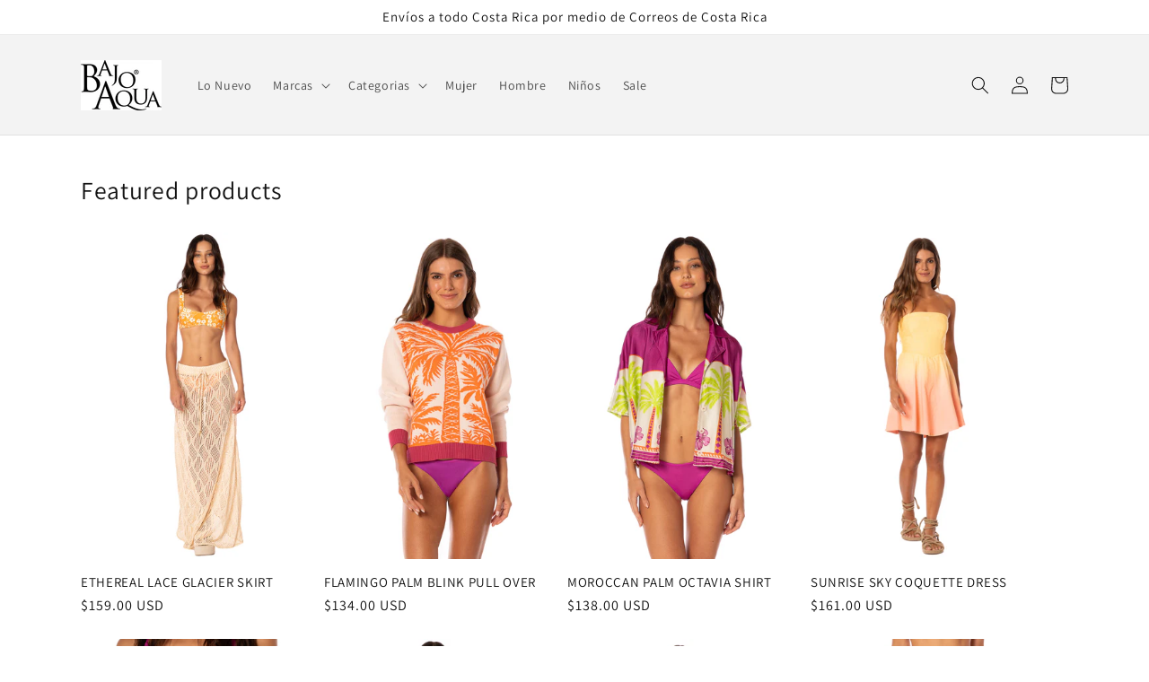

--- FILE ---
content_type: text/html; charset=utf-8
request_url: https://bajoaqua.com/
body_size: 20226
content:
<!doctype html>
<html class="no-js" lang="es">
  <head>
    <meta charset="utf-8">
    <meta http-equiv="X-UA-Compatible" content="IE=edge">
    <meta name="viewport" content="width=device-width,initial-scale=1">
    <meta name="theme-color" content="">
    <link rel="canonical" href="https://bajoaqua.com/">
    <link rel="preconnect" href="https://cdn.shopify.com" crossorigin><link rel="preconnect" href="https://fonts.shopifycdn.com" crossorigin><title>
      BAJO AQUA
</title>

    

    

<meta property="og:site_name" content="BAJO AQUA">
<meta property="og:url" content="https://bajoaqua.com/">
<meta property="og:title" content="BAJO AQUA">
<meta property="og:type" content="website">
<meta property="og:description" content="BAJO AQUA"><meta property="og:image" content="http://bajoaqua.com/cdn/shop/files/LogosFinalesNEGRO.jpg?height=628&pad_color=ffffff&v=1686080685&width=1200">
  <meta property="og:image:secure_url" content="https://bajoaqua.com/cdn/shop/files/LogosFinalesNEGRO.jpg?height=628&pad_color=ffffff&v=1686080685&width=1200">
  <meta property="og:image:width" content="1200">
  <meta property="og:image:height" content="628"><meta name="twitter:card" content="summary_large_image">
<meta name="twitter:title" content="BAJO AQUA">
<meta name="twitter:description" content="BAJO AQUA">


    <script src="//bajoaqua.com/cdn/shop/t/1/assets/constants.js?v=95358004781563950421684428311" defer="defer"></script>
    <script src="//bajoaqua.com/cdn/shop/t/1/assets/pubsub.js?v=2921868252632587581684428320" defer="defer"></script>
    <script src="//bajoaqua.com/cdn/shop/t/1/assets/global.js?v=127210358271191040921684428314" defer="defer"></script>
    <script>window.performance && window.performance.mark && window.performance.mark('shopify.content_for_header.start');</script><meta id="shopify-digital-wallet" name="shopify-digital-wallet" content="/76866879791/digital_wallets/dialog">
<script async="async" src="/checkouts/internal/preloads.js?locale=es-CR"></script>
<script id="shopify-features" type="application/json">{"accessToken":"fa9532e388969998bf847e1d3dad70b9","betas":["rich-media-storefront-analytics"],"domain":"bajoaqua.com","predictiveSearch":true,"shopId":76866879791,"locale":"es"}</script>
<script>var Shopify = Shopify || {};
Shopify.shop = "5ad07e.myshopify.com";
Shopify.locale = "es";
Shopify.currency = {"active":"USD","rate":"1.0"};
Shopify.country = "CR";
Shopify.theme = {"name":"Dawn","id":150386311471,"schema_name":"Dawn","schema_version":"9.0.0","theme_store_id":887,"role":"main"};
Shopify.theme.handle = "null";
Shopify.theme.style = {"id":null,"handle":null};
Shopify.cdnHost = "bajoaqua.com/cdn";
Shopify.routes = Shopify.routes || {};
Shopify.routes.root = "/";</script>
<script type="module">!function(o){(o.Shopify=o.Shopify||{}).modules=!0}(window);</script>
<script>!function(o){function n(){var o=[];function n(){o.push(Array.prototype.slice.apply(arguments))}return n.q=o,n}var t=o.Shopify=o.Shopify||{};t.loadFeatures=n(),t.autoloadFeatures=n()}(window);</script>
<script id="shop-js-analytics" type="application/json">{"pageType":"index"}</script>
<script defer="defer" async type="module" src="//bajoaqua.com/cdn/shopifycloud/shop-js/modules/v2/client.init-shop-cart-sync_BFpxDrjM.es.esm.js"></script>
<script defer="defer" async type="module" src="//bajoaqua.com/cdn/shopifycloud/shop-js/modules/v2/chunk.common_CnP21gUX.esm.js"></script>
<script defer="defer" async type="module" src="//bajoaqua.com/cdn/shopifycloud/shop-js/modules/v2/chunk.modal_D61HrJrg.esm.js"></script>
<script type="module">
  await import("//bajoaqua.com/cdn/shopifycloud/shop-js/modules/v2/client.init-shop-cart-sync_BFpxDrjM.es.esm.js");
await import("//bajoaqua.com/cdn/shopifycloud/shop-js/modules/v2/chunk.common_CnP21gUX.esm.js");
await import("//bajoaqua.com/cdn/shopifycloud/shop-js/modules/v2/chunk.modal_D61HrJrg.esm.js");

  window.Shopify.SignInWithShop?.initShopCartSync?.({"fedCMEnabled":true,"windoidEnabled":true});

</script>
<script>(function() {
  var isLoaded = false;
  function asyncLoad() {
    if (isLoaded) return;
    isLoaded = true;
    var urls = ["https:\/\/chimpstatic.com\/mcjs-connected\/js\/users\/539f154790b3ed2f78b8209b8\/3d9eaa5b455cd0197350d096c.js?shop=5ad07e.myshopify.com"];
    for (var i = 0; i < urls.length; i++) {
      var s = document.createElement('script');
      s.type = 'text/javascript';
      s.async = true;
      s.src = urls[i];
      var x = document.getElementsByTagName('script')[0];
      x.parentNode.insertBefore(s, x);
    }
  };
  if(window.attachEvent) {
    window.attachEvent('onload', asyncLoad);
  } else {
    window.addEventListener('load', asyncLoad, false);
  }
})();</script>
<script id="__st">var __st={"a":76866879791,"offset":-21600,"reqid":"7d0f71b7-2d19-4903-8578-13a0159c7bad-1769948313","pageurl":"bajoaqua.com\/","u":"23de2d6036e4","p":"home"};</script>
<script>window.ShopifyPaypalV4VisibilityTracking = true;</script>
<script id="captcha-bootstrap">!function(){'use strict';const t='contact',e='account',n='new_comment',o=[[t,t],['blogs',n],['comments',n],[t,'customer']],c=[[e,'customer_login'],[e,'guest_login'],[e,'recover_customer_password'],[e,'create_customer']],r=t=>t.map((([t,e])=>`form[action*='/${t}']:not([data-nocaptcha='true']) input[name='form_type'][value='${e}']`)).join(','),a=t=>()=>t?[...document.querySelectorAll(t)].map((t=>t.form)):[];function s(){const t=[...o],e=r(t);return a(e)}const i='password',u='form_key',d=['recaptcha-v3-token','g-recaptcha-response','h-captcha-response',i],f=()=>{try{return window.sessionStorage}catch{return}},m='__shopify_v',_=t=>t.elements[u];function p(t,e,n=!1){try{const o=window.sessionStorage,c=JSON.parse(o.getItem(e)),{data:r}=function(t){const{data:e,action:n}=t;return t[m]||n?{data:e,action:n}:{data:t,action:n}}(c);for(const[e,n]of Object.entries(r))t.elements[e]&&(t.elements[e].value=n);n&&o.removeItem(e)}catch(o){console.error('form repopulation failed',{error:o})}}const l='form_type',E='cptcha';function T(t){t.dataset[E]=!0}const w=window,h=w.document,L='Shopify',v='ce_forms',y='captcha';let A=!1;((t,e)=>{const n=(g='f06e6c50-85a8-45c8-87d0-21a2b65856fe',I='https://cdn.shopify.com/shopifycloud/storefront-forms-hcaptcha/ce_storefront_forms_captcha_hcaptcha.v1.5.2.iife.js',D={infoText:'Protegido por hCaptcha',privacyText:'Privacidad',termsText:'Términos'},(t,e,n)=>{const o=w[L][v],c=o.bindForm;if(c)return c(t,g,e,D).then(n);var r;o.q.push([[t,g,e,D],n]),r=I,A||(h.body.append(Object.assign(h.createElement('script'),{id:'captcha-provider',async:!0,src:r})),A=!0)});var g,I,D;w[L]=w[L]||{},w[L][v]=w[L][v]||{},w[L][v].q=[],w[L][y]=w[L][y]||{},w[L][y].protect=function(t,e){n(t,void 0,e),T(t)},Object.freeze(w[L][y]),function(t,e,n,w,h,L){const[v,y,A,g]=function(t,e,n){const i=e?o:[],u=t?c:[],d=[...i,...u],f=r(d),m=r(i),_=r(d.filter((([t,e])=>n.includes(e))));return[a(f),a(m),a(_),s()]}(w,h,L),I=t=>{const e=t.target;return e instanceof HTMLFormElement?e:e&&e.form},D=t=>v().includes(t);t.addEventListener('submit',(t=>{const e=I(t);if(!e)return;const n=D(e)&&!e.dataset.hcaptchaBound&&!e.dataset.recaptchaBound,o=_(e),c=g().includes(e)&&(!o||!o.value);(n||c)&&t.preventDefault(),c&&!n&&(function(t){try{if(!f())return;!function(t){const e=f();if(!e)return;const n=_(t);if(!n)return;const o=n.value;o&&e.removeItem(o)}(t);const e=Array.from(Array(32),(()=>Math.random().toString(36)[2])).join('');!function(t,e){_(t)||t.append(Object.assign(document.createElement('input'),{type:'hidden',name:u})),t.elements[u].value=e}(t,e),function(t,e){const n=f();if(!n)return;const o=[...t.querySelectorAll(`input[type='${i}']`)].map((({name:t})=>t)),c=[...d,...o],r={};for(const[a,s]of new FormData(t).entries())c.includes(a)||(r[a]=s);n.setItem(e,JSON.stringify({[m]:1,action:t.action,data:r}))}(t,e)}catch(e){console.error('failed to persist form',e)}}(e),e.submit())}));const S=(t,e)=>{t&&!t.dataset[E]&&(n(t,e.some((e=>e===t))),T(t))};for(const o of['focusin','change'])t.addEventListener(o,(t=>{const e=I(t);D(e)&&S(e,y())}));const B=e.get('form_key'),M=e.get(l),P=B&&M;t.addEventListener('DOMContentLoaded',(()=>{const t=y();if(P)for(const e of t)e.elements[l].value===M&&p(e,B);[...new Set([...A(),...v().filter((t=>'true'===t.dataset.shopifyCaptcha))])].forEach((e=>S(e,t)))}))}(h,new URLSearchParams(w.location.search),n,t,e,['guest_login'])})(!0,!0)}();</script>
<script integrity="sha256-4kQ18oKyAcykRKYeNunJcIwy7WH5gtpwJnB7kiuLZ1E=" data-source-attribution="shopify.loadfeatures" defer="defer" src="//bajoaqua.com/cdn/shopifycloud/storefront/assets/storefront/load_feature-a0a9edcb.js" crossorigin="anonymous"></script>
<script data-source-attribution="shopify.dynamic_checkout.dynamic.init">var Shopify=Shopify||{};Shopify.PaymentButton=Shopify.PaymentButton||{isStorefrontPortableWallets:!0,init:function(){window.Shopify.PaymentButton.init=function(){};var t=document.createElement("script");t.src="https://bajoaqua.com/cdn/shopifycloud/portable-wallets/latest/portable-wallets.es.js",t.type="module",document.head.appendChild(t)}};
</script>
<script data-source-attribution="shopify.dynamic_checkout.buyer_consent">
  function portableWalletsHideBuyerConsent(e){var t=document.getElementById("shopify-buyer-consent"),n=document.getElementById("shopify-subscription-policy-button");t&&n&&(t.classList.add("hidden"),t.setAttribute("aria-hidden","true"),n.removeEventListener("click",e))}function portableWalletsShowBuyerConsent(e){var t=document.getElementById("shopify-buyer-consent"),n=document.getElementById("shopify-subscription-policy-button");t&&n&&(t.classList.remove("hidden"),t.removeAttribute("aria-hidden"),n.addEventListener("click",e))}window.Shopify?.PaymentButton&&(window.Shopify.PaymentButton.hideBuyerConsent=portableWalletsHideBuyerConsent,window.Shopify.PaymentButton.showBuyerConsent=portableWalletsShowBuyerConsent);
</script>
<script data-source-attribution="shopify.dynamic_checkout.cart.bootstrap">document.addEventListener("DOMContentLoaded",(function(){function t(){return document.querySelector("shopify-accelerated-checkout-cart, shopify-accelerated-checkout")}if(t())Shopify.PaymentButton.init();else{new MutationObserver((function(e,n){t()&&(Shopify.PaymentButton.init(),n.disconnect())})).observe(document.body,{childList:!0,subtree:!0})}}));
</script>
<script id="sections-script" data-sections="header" defer="defer" src="//bajoaqua.com/cdn/shop/t/1/compiled_assets/scripts.js?v=715"></script>
<script>window.performance && window.performance.mark && window.performance.mark('shopify.content_for_header.end');</script>


    <style data-shopify>
      @font-face {
  font-family: Assistant;
  font-weight: 400;
  font-style: normal;
  font-display: swap;
  src: url("//bajoaqua.com/cdn/fonts/assistant/assistant_n4.9120912a469cad1cc292572851508ca49d12e768.woff2") format("woff2"),
       url("//bajoaqua.com/cdn/fonts/assistant/assistant_n4.6e9875ce64e0fefcd3f4446b7ec9036b3ddd2985.woff") format("woff");
}

      @font-face {
  font-family: Assistant;
  font-weight: 700;
  font-style: normal;
  font-display: swap;
  src: url("//bajoaqua.com/cdn/fonts/assistant/assistant_n7.bf44452348ec8b8efa3aa3068825305886b1c83c.woff2") format("woff2"),
       url("//bajoaqua.com/cdn/fonts/assistant/assistant_n7.0c887fee83f6b3bda822f1150b912c72da0f7b64.woff") format("woff");
}

      
      
      @font-face {
  font-family: Assistant;
  font-weight: 400;
  font-style: normal;
  font-display: swap;
  src: url("//bajoaqua.com/cdn/fonts/assistant/assistant_n4.9120912a469cad1cc292572851508ca49d12e768.woff2") format("woff2"),
       url("//bajoaqua.com/cdn/fonts/assistant/assistant_n4.6e9875ce64e0fefcd3f4446b7ec9036b3ddd2985.woff") format("woff");
}


      :root {
        --font-body-family: Assistant, sans-serif;
        --font-body-style: normal;
        --font-body-weight: 400;
        --font-body-weight-bold: 700;

        --font-heading-family: Assistant, sans-serif;
        --font-heading-style: normal;
        --font-heading-weight: 400;

        --font-body-scale: 1.0;
        --font-heading-scale: 1.15;

        --color-base-text: 18, 18, 18;
        --color-shadow: 18, 18, 18;
        --color-base-background-1: 255, 255, 255;
        --color-base-background-2: 243, 243, 243;
        --color-base-solid-button-labels: 51, 79, 180;
        --color-base-outline-button-labels: 18, 18, 18;
        --color-base-accent-1: 18, 18, 18;
        --color-base-accent-2: 51, 79, 180;
        --payment-terms-background-color: #ffffff;

        --gradient-base-background-1: #ffffff;
        --gradient-base-background-2: #f3f3f3;
        --gradient-base-accent-1: #121212;
        --gradient-base-accent-2: #334fb4;

        --media-padding: px;
        --media-border-opacity: 0.05;
        --media-border-width: 1px;
        --media-radius: 0px;
        --media-shadow-opacity: 0.0;
        --media-shadow-horizontal-offset: 0px;
        --media-shadow-vertical-offset: 4px;
        --media-shadow-blur-radius: 5px;
        --media-shadow-visible: 0;

        --page-width: 120rem;
        --page-width-margin: 0rem;

        --product-card-image-padding: 0.0rem;
        --product-card-corner-radius: 0.0rem;
        --product-card-text-alignment: left;
        --product-card-border-width: 0.0rem;
        --product-card-border-opacity: 0.1;
        --product-card-shadow-opacity: 0.0;
        --product-card-shadow-visible: 0;
        --product-card-shadow-horizontal-offset: 0.0rem;
        --product-card-shadow-vertical-offset: 0.4rem;
        --product-card-shadow-blur-radius: 0.5rem;

        --collection-card-image-padding: 0.0rem;
        --collection-card-corner-radius: 0.0rem;
        --collection-card-text-alignment: left;
        --collection-card-border-width: 0.0rem;
        --collection-card-border-opacity: 0.1;
        --collection-card-shadow-opacity: 0.0;
        --collection-card-shadow-visible: 0;
        --collection-card-shadow-horizontal-offset: 0.0rem;
        --collection-card-shadow-vertical-offset: 0.4rem;
        --collection-card-shadow-blur-radius: 0.5rem;

        --blog-card-image-padding: 0.0rem;
        --blog-card-corner-radius: 0.0rem;
        --blog-card-text-alignment: left;
        --blog-card-border-width: 0.0rem;
        --blog-card-border-opacity: 0.1;
        --blog-card-shadow-opacity: 0.0;
        --blog-card-shadow-visible: 0;
        --blog-card-shadow-horizontal-offset: 0.0rem;
        --blog-card-shadow-vertical-offset: 0.4rem;
        --blog-card-shadow-blur-radius: 0.5rem;

        --badge-corner-radius: 4.0rem;

        --popup-border-width: 1px;
        --popup-border-opacity: 0.1;
        --popup-corner-radius: 0px;
        --popup-shadow-opacity: 0.0;
        --popup-shadow-horizontal-offset: 0px;
        --popup-shadow-vertical-offset: 4px;
        --popup-shadow-blur-radius: 5px;

        --drawer-border-width: 1px;
        --drawer-border-opacity: 0.1;
        --drawer-shadow-opacity: 0.0;
        --drawer-shadow-horizontal-offset: 0px;
        --drawer-shadow-vertical-offset: 4px;
        --drawer-shadow-blur-radius: 5px;

        --spacing-sections-desktop: 0px;
        --spacing-sections-mobile: 0px;

        --grid-desktop-vertical-spacing: 8px;
        --grid-desktop-horizontal-spacing: 8px;
        --grid-mobile-vertical-spacing: 4px;
        --grid-mobile-horizontal-spacing: 4px;

        --text-boxes-border-opacity: 0.1;
        --text-boxes-border-width: 0px;
        --text-boxes-radius: 0px;
        --text-boxes-shadow-opacity: 0.0;
        --text-boxes-shadow-visible: 0;
        --text-boxes-shadow-horizontal-offset: 0px;
        --text-boxes-shadow-vertical-offset: 4px;
        --text-boxes-shadow-blur-radius: 5px;

        --buttons-radius: 0px;
        --buttons-radius-outset: 0px;
        --buttons-border-width: 1px;
        --buttons-border-opacity: 1.0;
        --buttons-shadow-opacity: 0.0;
        --buttons-shadow-visible: 0;
        --buttons-shadow-horizontal-offset: 0px;
        --buttons-shadow-vertical-offset: 4px;
        --buttons-shadow-blur-radius: 5px;
        --buttons-border-offset: 0px;

        --inputs-radius: 0px;
        --inputs-border-width: 1px;
        --inputs-border-opacity: 0.55;
        --inputs-shadow-opacity: 0.0;
        --inputs-shadow-horizontal-offset: 0px;
        --inputs-margin-offset: 0px;
        --inputs-shadow-vertical-offset: 4px;
        --inputs-shadow-blur-radius: 5px;
        --inputs-radius-outset: 0px;

        --variant-pills-radius: 40px;
        --variant-pills-border-width: 1px;
        --variant-pills-border-opacity: 0.55;
        --variant-pills-shadow-opacity: 0.0;
        --variant-pills-shadow-horizontal-offset: 0px;
        --variant-pills-shadow-vertical-offset: 4px;
        --variant-pills-shadow-blur-radius: 5px;
      }

      *,
      *::before,
      *::after {
        box-sizing: inherit;
      }

      html {
        box-sizing: border-box;
        font-size: calc(var(--font-body-scale) * 62.5%);
        height: 100%;
      }

      body {
        display: grid;
        grid-template-rows: auto auto 1fr auto;
        grid-template-columns: 100%;
        min-height: 100%;
        margin: 0;
        font-size: 1.5rem;
        letter-spacing: 0.06rem;
        line-height: calc(1 + 0.8 / var(--font-body-scale));
        font-family: var(--font-body-family);
        font-style: var(--font-body-style);
        font-weight: var(--font-body-weight);
      }

      @media screen and (min-width: 750px) {
        body {
          font-size: 1.6rem;
        }
      }
    </style>

    <link href="//bajoaqua.com/cdn/shop/t/1/assets/base.css?v=140624990073879848751684428293" rel="stylesheet" type="text/css" media="all" />
<link rel="preload" as="font" href="//bajoaqua.com/cdn/fonts/assistant/assistant_n4.9120912a469cad1cc292572851508ca49d12e768.woff2" type="font/woff2" crossorigin><link rel="preload" as="font" href="//bajoaqua.com/cdn/fonts/assistant/assistant_n4.9120912a469cad1cc292572851508ca49d12e768.woff2" type="font/woff2" crossorigin><link rel="stylesheet" href="//bajoaqua.com/cdn/shop/t/1/assets/component-predictive-search.css?v=85913294783299393391684428307" media="print" onload="this.media='all'"><script>document.documentElement.className = document.documentElement.className.replace('no-js', 'js');
    if (Shopify.designMode) {
      document.documentElement.classList.add('shopify-design-mode');
    }
    </script>
  <link href="https://monorail-edge.shopifysvc.com" rel="dns-prefetch">
<script>(function(){if ("sendBeacon" in navigator && "performance" in window) {try {var session_token_from_headers = performance.getEntriesByType('navigation')[0].serverTiming.find(x => x.name == '_s').description;} catch {var session_token_from_headers = undefined;}var session_cookie_matches = document.cookie.match(/_shopify_s=([^;]*)/);var session_token_from_cookie = session_cookie_matches && session_cookie_matches.length === 2 ? session_cookie_matches[1] : "";var session_token = session_token_from_headers || session_token_from_cookie || "";function handle_abandonment_event(e) {var entries = performance.getEntries().filter(function(entry) {return /monorail-edge.shopifysvc.com/.test(entry.name);});if (!window.abandonment_tracked && entries.length === 0) {window.abandonment_tracked = true;var currentMs = Date.now();var navigation_start = performance.timing.navigationStart;var payload = {shop_id: 76866879791,url: window.location.href,navigation_start,duration: currentMs - navigation_start,session_token,page_type: "index"};window.navigator.sendBeacon("https://monorail-edge.shopifysvc.com/v1/produce", JSON.stringify({schema_id: "online_store_buyer_site_abandonment/1.1",payload: payload,metadata: {event_created_at_ms: currentMs,event_sent_at_ms: currentMs}}));}}window.addEventListener('pagehide', handle_abandonment_event);}}());</script>
<script id="web-pixels-manager-setup">(function e(e,d,r,n,o){if(void 0===o&&(o={}),!Boolean(null===(a=null===(i=window.Shopify)||void 0===i?void 0:i.analytics)||void 0===a?void 0:a.replayQueue)){var i,a;window.Shopify=window.Shopify||{};var t=window.Shopify;t.analytics=t.analytics||{};var s=t.analytics;s.replayQueue=[],s.publish=function(e,d,r){return s.replayQueue.push([e,d,r]),!0};try{self.performance.mark("wpm:start")}catch(e){}var l=function(){var e={modern:/Edge?\/(1{2}[4-9]|1[2-9]\d|[2-9]\d{2}|\d{4,})\.\d+(\.\d+|)|Firefox\/(1{2}[4-9]|1[2-9]\d|[2-9]\d{2}|\d{4,})\.\d+(\.\d+|)|Chrom(ium|e)\/(9{2}|\d{3,})\.\d+(\.\d+|)|(Maci|X1{2}).+ Version\/(15\.\d+|(1[6-9]|[2-9]\d|\d{3,})\.\d+)([,.]\d+|)( \(\w+\)|)( Mobile\/\w+|) Safari\/|Chrome.+OPR\/(9{2}|\d{3,})\.\d+\.\d+|(CPU[ +]OS|iPhone[ +]OS|CPU[ +]iPhone|CPU IPhone OS|CPU iPad OS)[ +]+(15[._]\d+|(1[6-9]|[2-9]\d|\d{3,})[._]\d+)([._]\d+|)|Android:?[ /-](13[3-9]|1[4-9]\d|[2-9]\d{2}|\d{4,})(\.\d+|)(\.\d+|)|Android.+Firefox\/(13[5-9]|1[4-9]\d|[2-9]\d{2}|\d{4,})\.\d+(\.\d+|)|Android.+Chrom(ium|e)\/(13[3-9]|1[4-9]\d|[2-9]\d{2}|\d{4,})\.\d+(\.\d+|)|SamsungBrowser\/([2-9]\d|\d{3,})\.\d+/,legacy:/Edge?\/(1[6-9]|[2-9]\d|\d{3,})\.\d+(\.\d+|)|Firefox\/(5[4-9]|[6-9]\d|\d{3,})\.\d+(\.\d+|)|Chrom(ium|e)\/(5[1-9]|[6-9]\d|\d{3,})\.\d+(\.\d+|)([\d.]+$|.*Safari\/(?![\d.]+ Edge\/[\d.]+$))|(Maci|X1{2}).+ Version\/(10\.\d+|(1[1-9]|[2-9]\d|\d{3,})\.\d+)([,.]\d+|)( \(\w+\)|)( Mobile\/\w+|) Safari\/|Chrome.+OPR\/(3[89]|[4-9]\d|\d{3,})\.\d+\.\d+|(CPU[ +]OS|iPhone[ +]OS|CPU[ +]iPhone|CPU IPhone OS|CPU iPad OS)[ +]+(10[._]\d+|(1[1-9]|[2-9]\d|\d{3,})[._]\d+)([._]\d+|)|Android:?[ /-](13[3-9]|1[4-9]\d|[2-9]\d{2}|\d{4,})(\.\d+|)(\.\d+|)|Mobile Safari.+OPR\/([89]\d|\d{3,})\.\d+\.\d+|Android.+Firefox\/(13[5-9]|1[4-9]\d|[2-9]\d{2}|\d{4,})\.\d+(\.\d+|)|Android.+Chrom(ium|e)\/(13[3-9]|1[4-9]\d|[2-9]\d{2}|\d{4,})\.\d+(\.\d+|)|Android.+(UC? ?Browser|UCWEB|U3)[ /]?(15\.([5-9]|\d{2,})|(1[6-9]|[2-9]\d|\d{3,})\.\d+)\.\d+|SamsungBrowser\/(5\.\d+|([6-9]|\d{2,})\.\d+)|Android.+MQ{2}Browser\/(14(\.(9|\d{2,})|)|(1[5-9]|[2-9]\d|\d{3,})(\.\d+|))(\.\d+|)|K[Aa][Ii]OS\/(3\.\d+|([4-9]|\d{2,})\.\d+)(\.\d+|)/},d=e.modern,r=e.legacy,n=navigator.userAgent;return n.match(d)?"modern":n.match(r)?"legacy":"unknown"}(),u="modern"===l?"modern":"legacy",c=(null!=n?n:{modern:"",legacy:""})[u],f=function(e){return[e.baseUrl,"/wpm","/b",e.hashVersion,"modern"===e.buildTarget?"m":"l",".js"].join("")}({baseUrl:d,hashVersion:r,buildTarget:u}),m=function(e){var d=e.version,r=e.bundleTarget,n=e.surface,o=e.pageUrl,i=e.monorailEndpoint;return{emit:function(e){var a=e.status,t=e.errorMsg,s=(new Date).getTime(),l=JSON.stringify({metadata:{event_sent_at_ms:s},events:[{schema_id:"web_pixels_manager_load/3.1",payload:{version:d,bundle_target:r,page_url:o,status:a,surface:n,error_msg:t},metadata:{event_created_at_ms:s}}]});if(!i)return console&&console.warn&&console.warn("[Web Pixels Manager] No Monorail endpoint provided, skipping logging."),!1;try{return self.navigator.sendBeacon.bind(self.navigator)(i,l)}catch(e){}var u=new XMLHttpRequest;try{return u.open("POST",i,!0),u.setRequestHeader("Content-Type","text/plain"),u.send(l),!0}catch(e){return console&&console.warn&&console.warn("[Web Pixels Manager] Got an unhandled error while logging to Monorail."),!1}}}}({version:r,bundleTarget:l,surface:e.surface,pageUrl:self.location.href,monorailEndpoint:e.monorailEndpoint});try{o.browserTarget=l,function(e){var d=e.src,r=e.async,n=void 0===r||r,o=e.onload,i=e.onerror,a=e.sri,t=e.scriptDataAttributes,s=void 0===t?{}:t,l=document.createElement("script"),u=document.querySelector("head"),c=document.querySelector("body");if(l.async=n,l.src=d,a&&(l.integrity=a,l.crossOrigin="anonymous"),s)for(var f in s)if(Object.prototype.hasOwnProperty.call(s,f))try{l.dataset[f]=s[f]}catch(e){}if(o&&l.addEventListener("load",o),i&&l.addEventListener("error",i),u)u.appendChild(l);else{if(!c)throw new Error("Did not find a head or body element to append the script");c.appendChild(l)}}({src:f,async:!0,onload:function(){if(!function(){var e,d;return Boolean(null===(d=null===(e=window.Shopify)||void 0===e?void 0:e.analytics)||void 0===d?void 0:d.initialized)}()){var d=window.webPixelsManager.init(e)||void 0;if(d){var r=window.Shopify.analytics;r.replayQueue.forEach((function(e){var r=e[0],n=e[1],o=e[2];d.publishCustomEvent(r,n,o)})),r.replayQueue=[],r.publish=d.publishCustomEvent,r.visitor=d.visitor,r.initialized=!0}}},onerror:function(){return m.emit({status:"failed",errorMsg:"".concat(f," has failed to load")})},sri:function(e){var d=/^sha384-[A-Za-z0-9+/=]+$/;return"string"==typeof e&&d.test(e)}(c)?c:"",scriptDataAttributes:o}),m.emit({status:"loading"})}catch(e){m.emit({status:"failed",errorMsg:(null==e?void 0:e.message)||"Unknown error"})}}})({shopId: 76866879791,storefrontBaseUrl: "https://bajoaqua.com",extensionsBaseUrl: "https://extensions.shopifycdn.com/cdn/shopifycloud/web-pixels-manager",monorailEndpoint: "https://monorail-edge.shopifysvc.com/unstable/produce_batch",surface: "storefront-renderer",enabledBetaFlags: ["2dca8a86"],webPixelsConfigList: [{"id":"shopify-app-pixel","configuration":"{}","eventPayloadVersion":"v1","runtimeContext":"STRICT","scriptVersion":"0450","apiClientId":"shopify-pixel","type":"APP","privacyPurposes":["ANALYTICS","MARKETING"]},{"id":"shopify-custom-pixel","eventPayloadVersion":"v1","runtimeContext":"LAX","scriptVersion":"0450","apiClientId":"shopify-pixel","type":"CUSTOM","privacyPurposes":["ANALYTICS","MARKETING"]}],isMerchantRequest: false,initData: {"shop":{"name":"BAJO AQUA","paymentSettings":{"currencyCode":"USD"},"myshopifyDomain":"5ad07e.myshopify.com","countryCode":"CR","storefrontUrl":"https:\/\/bajoaqua.com"},"customer":null,"cart":null,"checkout":null,"productVariants":[],"purchasingCompany":null},},"https://bajoaqua.com/cdn","1d2a099fw23dfb22ep557258f5m7a2edbae",{"modern":"","legacy":""},{"shopId":"76866879791","storefrontBaseUrl":"https:\/\/bajoaqua.com","extensionBaseUrl":"https:\/\/extensions.shopifycdn.com\/cdn\/shopifycloud\/web-pixels-manager","surface":"storefront-renderer","enabledBetaFlags":"[\"2dca8a86\"]","isMerchantRequest":"false","hashVersion":"1d2a099fw23dfb22ep557258f5m7a2edbae","publish":"custom","events":"[[\"page_viewed\",{}]]"});</script><script>
  window.ShopifyAnalytics = window.ShopifyAnalytics || {};
  window.ShopifyAnalytics.meta = window.ShopifyAnalytics.meta || {};
  window.ShopifyAnalytics.meta.currency = 'USD';
  var meta = {"page":{"pageType":"home","requestId":"7d0f71b7-2d19-4903-8578-13a0159c7bad-1769948313"}};
  for (var attr in meta) {
    window.ShopifyAnalytics.meta[attr] = meta[attr];
  }
</script>
<script class="analytics">
  (function () {
    var customDocumentWrite = function(content) {
      var jquery = null;

      if (window.jQuery) {
        jquery = window.jQuery;
      } else if (window.Checkout && window.Checkout.$) {
        jquery = window.Checkout.$;
      }

      if (jquery) {
        jquery('body').append(content);
      }
    };

    var hasLoggedConversion = function(token) {
      if (token) {
        return document.cookie.indexOf('loggedConversion=' + token) !== -1;
      }
      return false;
    }

    var setCookieIfConversion = function(token) {
      if (token) {
        var twoMonthsFromNow = new Date(Date.now());
        twoMonthsFromNow.setMonth(twoMonthsFromNow.getMonth() + 2);

        document.cookie = 'loggedConversion=' + token + '; expires=' + twoMonthsFromNow;
      }
    }

    var trekkie = window.ShopifyAnalytics.lib = window.trekkie = window.trekkie || [];
    if (trekkie.integrations) {
      return;
    }
    trekkie.methods = [
      'identify',
      'page',
      'ready',
      'track',
      'trackForm',
      'trackLink'
    ];
    trekkie.factory = function(method) {
      return function() {
        var args = Array.prototype.slice.call(arguments);
        args.unshift(method);
        trekkie.push(args);
        return trekkie;
      };
    };
    for (var i = 0; i < trekkie.methods.length; i++) {
      var key = trekkie.methods[i];
      trekkie[key] = trekkie.factory(key);
    }
    trekkie.load = function(config) {
      trekkie.config = config || {};
      trekkie.config.initialDocumentCookie = document.cookie;
      var first = document.getElementsByTagName('script')[0];
      var script = document.createElement('script');
      script.type = 'text/javascript';
      script.onerror = function(e) {
        var scriptFallback = document.createElement('script');
        scriptFallback.type = 'text/javascript';
        scriptFallback.onerror = function(error) {
                var Monorail = {
      produce: function produce(monorailDomain, schemaId, payload) {
        var currentMs = new Date().getTime();
        var event = {
          schema_id: schemaId,
          payload: payload,
          metadata: {
            event_created_at_ms: currentMs,
            event_sent_at_ms: currentMs
          }
        };
        return Monorail.sendRequest("https://" + monorailDomain + "/v1/produce", JSON.stringify(event));
      },
      sendRequest: function sendRequest(endpointUrl, payload) {
        // Try the sendBeacon API
        if (window && window.navigator && typeof window.navigator.sendBeacon === 'function' && typeof window.Blob === 'function' && !Monorail.isIos12()) {
          var blobData = new window.Blob([payload], {
            type: 'text/plain'
          });

          if (window.navigator.sendBeacon(endpointUrl, blobData)) {
            return true;
          } // sendBeacon was not successful

        } // XHR beacon

        var xhr = new XMLHttpRequest();

        try {
          xhr.open('POST', endpointUrl);
          xhr.setRequestHeader('Content-Type', 'text/plain');
          xhr.send(payload);
        } catch (e) {
          console.log(e);
        }

        return false;
      },
      isIos12: function isIos12() {
        return window.navigator.userAgent.lastIndexOf('iPhone; CPU iPhone OS 12_') !== -1 || window.navigator.userAgent.lastIndexOf('iPad; CPU OS 12_') !== -1;
      }
    };
    Monorail.produce('monorail-edge.shopifysvc.com',
      'trekkie_storefront_load_errors/1.1',
      {shop_id: 76866879791,
      theme_id: 150386311471,
      app_name: "storefront",
      context_url: window.location.href,
      source_url: "//bajoaqua.com/cdn/s/trekkie.storefront.c59ea00e0474b293ae6629561379568a2d7c4bba.min.js"});

        };
        scriptFallback.async = true;
        scriptFallback.src = '//bajoaqua.com/cdn/s/trekkie.storefront.c59ea00e0474b293ae6629561379568a2d7c4bba.min.js';
        first.parentNode.insertBefore(scriptFallback, first);
      };
      script.async = true;
      script.src = '//bajoaqua.com/cdn/s/trekkie.storefront.c59ea00e0474b293ae6629561379568a2d7c4bba.min.js';
      first.parentNode.insertBefore(script, first);
    };
    trekkie.load(
      {"Trekkie":{"appName":"storefront","development":false,"defaultAttributes":{"shopId":76866879791,"isMerchantRequest":null,"themeId":150386311471,"themeCityHash":"14389572265666720372","contentLanguage":"es","currency":"USD","eventMetadataId":"de0e6061-e2b0-4cc6-99dd-8b6d5aa3501a"},"isServerSideCookieWritingEnabled":true,"monorailRegion":"shop_domain","enabledBetaFlags":["65f19447","b5387b81"]},"Session Attribution":{},"S2S":{"facebookCapiEnabled":false,"source":"trekkie-storefront-renderer","apiClientId":580111}}
    );

    var loaded = false;
    trekkie.ready(function() {
      if (loaded) return;
      loaded = true;

      window.ShopifyAnalytics.lib = window.trekkie;

      var originalDocumentWrite = document.write;
      document.write = customDocumentWrite;
      try { window.ShopifyAnalytics.merchantGoogleAnalytics.call(this); } catch(error) {};
      document.write = originalDocumentWrite;

      window.ShopifyAnalytics.lib.page(null,{"pageType":"home","requestId":"7d0f71b7-2d19-4903-8578-13a0159c7bad-1769948313","shopifyEmitted":true});

      var match = window.location.pathname.match(/checkouts\/(.+)\/(thank_you|post_purchase)/)
      var token = match? match[1]: undefined;
      if (!hasLoggedConversion(token)) {
        setCookieIfConversion(token);
        
      }
    });


        var eventsListenerScript = document.createElement('script');
        eventsListenerScript.async = true;
        eventsListenerScript.src = "//bajoaqua.com/cdn/shopifycloud/storefront/assets/shop_events_listener-3da45d37.js";
        document.getElementsByTagName('head')[0].appendChild(eventsListenerScript);

})();</script>
<script
  defer
  src="https://bajoaqua.com/cdn/shopifycloud/perf-kit/shopify-perf-kit-3.1.0.min.js"
  data-application="storefront-renderer"
  data-shop-id="76866879791"
  data-render-region="gcp-us-central1"
  data-page-type="index"
  data-theme-instance-id="150386311471"
  data-theme-name="Dawn"
  data-theme-version="9.0.0"
  data-monorail-region="shop_domain"
  data-resource-timing-sampling-rate="10"
  data-shs="true"
  data-shs-beacon="true"
  data-shs-export-with-fetch="true"
  data-shs-logs-sample-rate="1"
  data-shs-beacon-endpoint="https://bajoaqua.com/api/collect"
></script>
</head>

  <body class="gradient">
    <a class="skip-to-content-link button visually-hidden" href="#MainContent">
      Ir directamente al contenido
    </a><!-- BEGIN sections: header-group -->
<div id="shopify-section-sections--19123705872687__announcement-bar" class="shopify-section shopify-section-group-header-group announcement-bar-section"><div class="announcement-bar color-background-1 gradient" role="region" aria-label="Anuncio" ><div class="page-width">
                <p class="announcement-bar__message center h5">
                  <span>Envíos a todo Costa Rica por medio de Correos de Costa Rica</span></p>
              </div></div><div class="announcement-bar color-accent-1 gradient" role="region" aria-label="Anuncio" ></div>
</div><div id="shopify-section-sections--19123705872687__header" class="shopify-section shopify-section-group-header-group section-header"><link rel="stylesheet" href="//bajoaqua.com/cdn/shop/t/1/assets/component-list-menu.css?v=151968516119678728991684428302" media="print" onload="this.media='all'">
<link rel="stylesheet" href="//bajoaqua.com/cdn/shop/t/1/assets/component-search.css?v=184225813856820874251684428310" media="print" onload="this.media='all'">
<link rel="stylesheet" href="//bajoaqua.com/cdn/shop/t/1/assets/component-menu-drawer.css?v=94074963897493609391684428304" media="print" onload="this.media='all'">
<link rel="stylesheet" href="//bajoaqua.com/cdn/shop/t/1/assets/component-cart-notification.css?v=108833082844665799571684428298" media="print" onload="this.media='all'">
<link rel="stylesheet" href="//bajoaqua.com/cdn/shop/t/1/assets/component-cart-items.css?v=29412722223528841861684428298" media="print" onload="this.media='all'"><link rel="stylesheet" href="//bajoaqua.com/cdn/shop/t/1/assets/component-price.css?v=65402837579211014041684428308" media="print" onload="this.media='all'">
  <link rel="stylesheet" href="//bajoaqua.com/cdn/shop/t/1/assets/component-loading-overlay.css?v=167310470843593579841684428303" media="print" onload="this.media='all'"><link href="//bajoaqua.com/cdn/shop/t/1/assets/component-localization-form.css?v=173603692892863148811684428303" rel="stylesheet" type="text/css" media="all" />
<noscript><link href="//bajoaqua.com/cdn/shop/t/1/assets/component-list-menu.css?v=151968516119678728991684428302" rel="stylesheet" type="text/css" media="all" /></noscript>
<noscript><link href="//bajoaqua.com/cdn/shop/t/1/assets/component-search.css?v=184225813856820874251684428310" rel="stylesheet" type="text/css" media="all" /></noscript>
<noscript><link href="//bajoaqua.com/cdn/shop/t/1/assets/component-menu-drawer.css?v=94074963897493609391684428304" rel="stylesheet" type="text/css" media="all" /></noscript>
<noscript><link href="//bajoaqua.com/cdn/shop/t/1/assets/component-cart-notification.css?v=108833082844665799571684428298" rel="stylesheet" type="text/css" media="all" /></noscript>
<noscript><link href="//bajoaqua.com/cdn/shop/t/1/assets/component-cart-items.css?v=29412722223528841861684428298" rel="stylesheet" type="text/css" media="all" /></noscript>

<style>
  header-drawer {
    justify-self: start;
    margin-left: -1.2rem;
  }@media screen and (min-width: 990px) {
      header-drawer {
        display: none;
      }
    }.menu-drawer-container {
    display: flex;
  }

  .list-menu {
    list-style: none;
    padding: 0;
    margin: 0;
  }

  .list-menu--inline {
    display: inline-flex;
    flex-wrap: wrap;
  }

  summary.list-menu__item {
    padding-right: 2.7rem;
  }

  .list-menu__item {
    display: flex;
    align-items: center;
    line-height: calc(1 + 0.3 / var(--font-body-scale));
  }

  .list-menu__item--link {
    text-decoration: none;
    padding-bottom: 1rem;
    padding-top: 1rem;
    line-height: calc(1 + 0.8 / var(--font-body-scale));
  }

  @media screen and (min-width: 750px) {
    .list-menu__item--link {
      padding-bottom: 0.5rem;
      padding-top: 0.5rem;
    }
  }
</style><style data-shopify>.header {
    padding-top: 10px;
    padding-bottom: 10px;
  }

  .section-header {
    position: sticky; /* This is for fixing a Safari z-index issue. PR #2147 */
    margin-bottom: 0px;
  }

  @media screen and (min-width: 750px) {
    .section-header {
      margin-bottom: 0px;
    }
  }

  @media screen and (min-width: 990px) {
    .header {
      padding-top: 20px;
      padding-bottom: 20px;
    }
  }</style><script src="//bajoaqua.com/cdn/shop/t/1/assets/details-disclosure.js?v=153497636716254413831684428313" defer="defer"></script>
<script src="//bajoaqua.com/cdn/shop/t/1/assets/details-modal.js?v=4511761896672669691684428313" defer="defer"></script>
<script src="//bajoaqua.com/cdn/shop/t/1/assets/cart-notification.js?v=160453272920806432391684428294" defer="defer"></script>
<script src="//bajoaqua.com/cdn/shop/t/1/assets/search-form.js?v=113639710312857635801684428322" defer="defer"></script><script src="//bajoaqua.com/cdn/shop/t/1/assets/localization-form.js?v=131562513936691783521684428314" defer="defer"></script><svg xmlns="http://www.w3.org/2000/svg" class="hidden">
  <symbol id="icon-search" viewbox="0 0 18 19" fill="none">
    <path fill-rule="evenodd" clip-rule="evenodd" d="M11.03 11.68A5.784 5.784 0 112.85 3.5a5.784 5.784 0 018.18 8.18zm.26 1.12a6.78 6.78 0 11.72-.7l5.4 5.4a.5.5 0 11-.71.7l-5.41-5.4z" fill="currentColor"/>
  </symbol>

  <symbol id="icon-reset" class="icon icon-close"  fill="none" viewBox="0 0 18 18" stroke="currentColor">
    <circle r="8.5" cy="9" cx="9" stroke-opacity="0.2"/>
    <path d="M6.82972 6.82915L1.17193 1.17097" stroke-linecap="round" stroke-linejoin="round" transform="translate(5 5)"/>
    <path d="M1.22896 6.88502L6.77288 1.11523" stroke-linecap="round" stroke-linejoin="round" transform="translate(5 5)"/>
  </symbol>

  <symbol id="icon-close" class="icon icon-close" fill="none" viewBox="0 0 18 17">
    <path d="M.865 15.978a.5.5 0 00.707.707l7.433-7.431 7.579 7.282a.501.501 0 00.846-.37.5.5 0 00-.153-.351L9.712 8.546l7.417-7.416a.5.5 0 10-.707-.708L8.991 7.853 1.413.573a.5.5 0 10-.693.72l7.563 7.268-7.418 7.417z" fill="currentColor">
  </symbol>
</svg><sticky-header data-sticky-type="on-scroll-up" class="header-wrapper color-background-2 gradient header-wrapper--border-bottom">
  <header class="header header--middle-left header--mobile-center page-width header--has-menu"><header-drawer data-breakpoint="tablet">
        <details id="Details-menu-drawer-container" class="menu-drawer-container">
          <summary class="header__icon header__icon--menu header__icon--summary link focus-inset" aria-label="Menú">
            <span>
              <svg
  xmlns="http://www.w3.org/2000/svg"
  aria-hidden="true"
  focusable="false"
  class="icon icon-hamburger"
  fill="none"
  viewBox="0 0 18 16"
>
  <path d="M1 .5a.5.5 0 100 1h15.71a.5.5 0 000-1H1zM.5 8a.5.5 0 01.5-.5h15.71a.5.5 0 010 1H1A.5.5 0 01.5 8zm0 7a.5.5 0 01.5-.5h15.71a.5.5 0 010 1H1a.5.5 0 01-.5-.5z" fill="currentColor">
</svg>

              <svg
  xmlns="http://www.w3.org/2000/svg"
  aria-hidden="true"
  focusable="false"
  class="icon icon-close"
  fill="none"
  viewBox="0 0 18 17"
>
  <path d="M.865 15.978a.5.5 0 00.707.707l7.433-7.431 7.579 7.282a.501.501 0 00.846-.37.5.5 0 00-.153-.351L9.712 8.546l7.417-7.416a.5.5 0 10-.707-.708L8.991 7.853 1.413.573a.5.5 0 10-.693.72l7.563 7.268-7.418 7.417z" fill="currentColor">
</svg>

            </span>
          </summary>
          <div id="menu-drawer" class="gradient menu-drawer motion-reduce" tabindex="-1">
            <div class="menu-drawer__inner-container">
              <div class="menu-drawer__navigation-container">
                <nav class="menu-drawer__navigation">
                  <ul class="menu-drawer__menu has-submenu list-menu" role="list"><li><a href="/collections/lo-nuevo" class="menu-drawer__menu-item list-menu__item link link--text focus-inset">
                            Lo Nuevo
                          </a></li><li><details id="Details-menu-drawer-menu-item-2">
                            <summary class="menu-drawer__menu-item list-menu__item link link--text focus-inset">
                              Marcas
                              <svg
  viewBox="0 0 14 10"
  fill="none"
  aria-hidden="true"
  focusable="false"
  class="icon icon-arrow"
  xmlns="http://www.w3.org/2000/svg"
>
  <path fill-rule="evenodd" clip-rule="evenodd" d="M8.537.808a.5.5 0 01.817-.162l4 4a.5.5 0 010 .708l-4 4a.5.5 0 11-.708-.708L11.793 5.5H1a.5.5 0 010-1h10.793L8.646 1.354a.5.5 0 01-.109-.546z" fill="currentColor">
</svg>

                              <svg aria-hidden="true" focusable="false" class="icon icon-caret" viewBox="0 0 10 6">
  <path fill-rule="evenodd" clip-rule="evenodd" d="M9.354.646a.5.5 0 00-.708 0L5 4.293 1.354.646a.5.5 0 00-.708.708l4 4a.5.5 0 00.708 0l4-4a.5.5 0 000-.708z" fill="currentColor">
</svg>

                            </summary>
                            <div id="link-marcas" class="menu-drawer__submenu has-submenu gradient motion-reduce" tabindex="-1">
                              <div class="menu-drawer__inner-submenu">
                                <button class="menu-drawer__close-button link link--text focus-inset" aria-expanded="true">
                                  <svg
  viewBox="0 0 14 10"
  fill="none"
  aria-hidden="true"
  focusable="false"
  class="icon icon-arrow"
  xmlns="http://www.w3.org/2000/svg"
>
  <path fill-rule="evenodd" clip-rule="evenodd" d="M8.537.808a.5.5 0 01.817-.162l4 4a.5.5 0 010 .708l-4 4a.5.5 0 11-.708-.708L11.793 5.5H1a.5.5 0 010-1h10.793L8.646 1.354a.5.5 0 01-.109-.546z" fill="currentColor">
</svg>

                                  Marcas
                                </button>
                                <ul class="menu-drawer__menu list-menu" role="list" tabindex="-1"><li><a href="/collections/maaji" class="menu-drawer__menu-item link link--text list-menu__item focus-inset">
                                          Maaji
                                        </a></li><li><a href="/collections/l-space" class="menu-drawer__menu-item link link--text list-menu__item focus-inset">
                                          L*Space
                                        </a></li><li><a href="/collections/entreaguas" class="menu-drawer__menu-item link link--text list-menu__item focus-inset">
                                          Entreaguas
                                        </a></li><li><a href="/collections/gottex" class="menu-drawer__menu-item link link--text list-menu__item focus-inset">
                                          Gottex
                                        </a></li><li><a href="/collections/pepita-me" class="menu-drawer__menu-item link link--text list-menu__item focus-inset">
                                          Pepita &amp; Me
                                        </a></li><li><a href="/collections/estivo" class="menu-drawer__menu-item link link--text list-menu__item focus-inset">
                                          Estivo
                                        </a></li><li><a href="/collections/corkcicle" class="menu-drawer__menu-item link link--text list-menu__item focus-inset">
                                          Corkcicle
                                        </a></li><li><a href="/collections/hby" class="menu-drawer__menu-item link link--text list-menu__item focus-inset">
                                          HBY
                                        </a></li><li><a href="/collections/onda-de-mar" class="menu-drawer__menu-item link link--text list-menu__item focus-inset">
                                          Onda de Mar
                                        </a></li><li><a href="/collections/baobab" class="menu-drawer__menu-item link link--text list-menu__item focus-inset">
                                          Baobab
                                        </a></li><li><a href="/collections/oneone" class="menu-drawer__menu-item link link--text list-menu__item focus-inset">
                                          One One
                                        </a></li><li><a href="/collections/okkia" class="menu-drawer__menu-item link link--text list-menu__item focus-inset">
                                          Okkia
                                        </a></li><li><a href="/collections/dulzamara" class="menu-drawer__menu-item link link--text list-menu__item focus-inset">
                                          Dulzamara
                                        </a></li><li><a href="/collections/mar-de-lua" class="menu-drawer__menu-item link link--text list-menu__item focus-inset">
                                          Mar de Lúa
                                        </a></li><li><a href="/collections/lavi" class="menu-drawer__menu-item link link--text list-menu__item focus-inset">
                                          Lavi
                                        </a></li><li><a href="/collections/mercedes-salazar" class="menu-drawer__menu-item link link--text list-menu__item focus-inset">
                                          Mercedes Salazar
                                        </a></li></ul>
                              </div>
                            </div>
                          </details></li><li><details id="Details-menu-drawer-menu-item-3">
                            <summary class="menu-drawer__menu-item list-menu__item link link--text focus-inset">
                              Categorias
                              <svg
  viewBox="0 0 14 10"
  fill="none"
  aria-hidden="true"
  focusable="false"
  class="icon icon-arrow"
  xmlns="http://www.w3.org/2000/svg"
>
  <path fill-rule="evenodd" clip-rule="evenodd" d="M8.537.808a.5.5 0 01.817-.162l4 4a.5.5 0 010 .708l-4 4a.5.5 0 11-.708-.708L11.793 5.5H1a.5.5 0 010-1h10.793L8.646 1.354a.5.5 0 01-.109-.546z" fill="currentColor">
</svg>

                              <svg aria-hidden="true" focusable="false" class="icon icon-caret" viewBox="0 0 10 6">
  <path fill-rule="evenodd" clip-rule="evenodd" d="M9.354.646a.5.5 0 00-.708 0L5 4.293 1.354.646a.5.5 0 00-.708.708l4 4a.5.5 0 00.708 0l4-4a.5.5 0 000-.708z" fill="currentColor">
</svg>

                            </summary>
                            <div id="link-categorias" class="menu-drawer__submenu has-submenu gradient motion-reduce" tabindex="-1">
                              <div class="menu-drawer__inner-submenu">
                                <button class="menu-drawer__close-button link link--text focus-inset" aria-expanded="true">
                                  <svg
  viewBox="0 0 14 10"
  fill="none"
  aria-hidden="true"
  focusable="false"
  class="icon icon-arrow"
  xmlns="http://www.w3.org/2000/svg"
>
  <path fill-rule="evenodd" clip-rule="evenodd" d="M8.537.808a.5.5 0 01.817-.162l4 4a.5.5 0 010 .708l-4 4a.5.5 0 11-.708-.708L11.793 5.5H1a.5.5 0 010-1h10.793L8.646 1.354a.5.5 0 01-.109-.546z" fill="currentColor">
</svg>

                                  Categorias
                                </button>
                                <ul class="menu-drawer__menu list-menu" role="list" tabindex="-1"><li><a href="/collections/bikini" class="menu-drawer__menu-item link link--text list-menu__item focus-inset">
                                          Bikinis
                                        </a></li><li><a href="/collections/bag" class="menu-drawer__menu-item link link--text list-menu__item focus-inset">
                                          Bolsos
                                        </a></li><li><a href="/collections/bottoms" class="menu-drawer__menu-item link link--text list-menu__item focus-inset">
                                          Bottoms
                                        </a></li><li><a href="/collections/one-piece" class="menu-drawer__menu-item link link--text list-menu__item focus-inset">
                                          Enteros
                                        </a></li><li><a href="/collections/everyday-accessories" class="menu-drawer__menu-item link link--text list-menu__item focus-inset">
                                          Accesorios
                                        </a></li><li><a href="/collections/men" class="menu-drawer__menu-item link link--text list-menu__item focus-inset">
                                          Hombre
                                        </a></li><li><a href="/collections/jumpers" class="menu-drawer__menu-item link link--text list-menu__item focus-inset">
                                          Jumpers
                                        </a></li><li><a href="/collections/kids" class="menu-drawer__menu-item link link--text list-menu__item focus-inset">
                                          Niños
                                        </a></li><li><a href="/collections/pijamas" class="menu-drawer__menu-item link link--text list-menu__item focus-inset">
                                          Pijamas
                                        </a></li><li><a href="/collections/cover-ups" class="menu-drawer__menu-item link link--text list-menu__item focus-inset">
                                          Salidas de Baño
                                        </a></li><li><a href="/collections/hats" class="menu-drawer__menu-item link link--text list-menu__item focus-inset">
                                          Sombreros
                                        </a></li><li><a href="/collections/tops" class="menu-drawer__menu-item link link--text list-menu__item focus-inset">
                                          Tops
                                        </a></li><li><a href="/collections/dress" class="menu-drawer__menu-item link link--text list-menu__item focus-inset">
                                          Vestidos
                                        </a></li><li><a href="/collections/party-dress" class="menu-drawer__menu-item link link--text list-menu__item focus-inset">
                                          Vestidos de Fiesta
                                        </a></li><li><a href="/collections/shoes" class="menu-drawer__menu-item link link--text list-menu__item focus-inset">
                                          Zapatos
                                        </a></li><li><a href="/collections/set" class="menu-drawer__menu-item link link--text list-menu__item focus-inset">
                                          Set
                                        </a></li></ul>
                              </div>
                            </div>
                          </details></li><li><a href="/collections/women" class="menu-drawer__menu-item list-menu__item link link--text focus-inset">
                            Mujer
                          </a></li><li><a href="/collections/men" class="menu-drawer__menu-item list-menu__item link link--text focus-inset">
                            Hombre
                          </a></li><li><a href="/collections/kids" class="menu-drawer__menu-item list-menu__item link link--text focus-inset">
                            Niños
                          </a></li><li><a href="/collections/sale" class="menu-drawer__menu-item list-menu__item link link--text focus-inset">
                            Sale
                          </a></li></ul>
                </nav>
                <div class="menu-drawer__utility-links"><a href="https://shopify.com/76866879791/account?locale=es&region_country=CR" class="menu-drawer__account link focus-inset h5 medium-hide large-up-hide">
                      <svg
  xmlns="http://www.w3.org/2000/svg"
  aria-hidden="true"
  focusable="false"
  class="icon icon-account"
  fill="none"
  viewBox="0 0 18 19"
>
  <path fill-rule="evenodd" clip-rule="evenodd" d="M6 4.5a3 3 0 116 0 3 3 0 01-6 0zm3-4a4 4 0 100 8 4 4 0 000-8zm5.58 12.15c1.12.82 1.83 2.24 1.91 4.85H1.51c.08-2.6.79-4.03 1.9-4.85C4.66 11.75 6.5 11.5 9 11.5s4.35.26 5.58 1.15zM9 10.5c-2.5 0-4.65.24-6.17 1.35C1.27 12.98.5 14.93.5 18v.5h17V18c0-3.07-.77-5.02-2.33-6.15-1.52-1.1-3.67-1.35-6.17-1.35z" fill="currentColor">
</svg>

Iniciar sesión</a><div class="menu-drawer__localization header__localization">
</div><ul class="list list-social list-unstyled" role="list"></ul>
                </div>
              </div>
            </div>
          </div>
        </details>
      </header-drawer><h1 class="header__heading"><a href="/" class="header__heading-link link link--text focus-inset"><div class="header__heading-logo-wrapper">
                
                <img src="//bajoaqua.com/cdn/shop/files/LogosFinalesNEGRO.jpg?v=1686080685&amp;width=600" alt="BAJO AQUA" srcset="//bajoaqua.com/cdn/shop/files/LogosFinalesNEGRO.jpg?v=1686080685&amp;width=90 90w, //bajoaqua.com/cdn/shop/files/LogosFinalesNEGRO.jpg?v=1686080685&amp;width=135 135w, //bajoaqua.com/cdn/shop/files/LogosFinalesNEGRO.jpg?v=1686080685&amp;width=180 180w" width="90" height="56.40471512770137" loading="eager" class="header__heading-logo motion-reduce" sizes="(max-width: 180px) 50vw, 90px">
              </div></a></h1><nav class="header__inline-menu">
          <ul class="list-menu list-menu--inline" role="list"><li><a href="/collections/lo-nuevo" class="header__menu-item list-menu__item link link--text focus-inset">
                    <span>Lo Nuevo</span>
                  </a></li><li><header-menu>
                    <details id="Details-HeaderMenu-2">
                      <summary class="header__menu-item list-menu__item link focus-inset">
                        <span>Marcas</span>
                        <svg aria-hidden="true" focusable="false" class="icon icon-caret" viewBox="0 0 10 6">
  <path fill-rule="evenodd" clip-rule="evenodd" d="M9.354.646a.5.5 0 00-.708 0L5 4.293 1.354.646a.5.5 0 00-.708.708l4 4a.5.5 0 00.708 0l4-4a.5.5 0 000-.708z" fill="currentColor">
</svg>

                      </summary>
                      <ul id="HeaderMenu-MenuList-2" class="header__submenu list-menu list-menu--disclosure gradient caption-large motion-reduce global-settings-popup" role="list" tabindex="-1"><li><a href="/collections/maaji" class="header__menu-item list-menu__item link link--text focus-inset caption-large">
                                Maaji
                              </a></li><li><a href="/collections/l-space" class="header__menu-item list-menu__item link link--text focus-inset caption-large">
                                L*Space
                              </a></li><li><a href="/collections/entreaguas" class="header__menu-item list-menu__item link link--text focus-inset caption-large">
                                Entreaguas
                              </a></li><li><a href="/collections/gottex" class="header__menu-item list-menu__item link link--text focus-inset caption-large">
                                Gottex
                              </a></li><li><a href="/collections/pepita-me" class="header__menu-item list-menu__item link link--text focus-inset caption-large">
                                Pepita &amp; Me
                              </a></li><li><a href="/collections/estivo" class="header__menu-item list-menu__item link link--text focus-inset caption-large">
                                Estivo
                              </a></li><li><a href="/collections/corkcicle" class="header__menu-item list-menu__item link link--text focus-inset caption-large">
                                Corkcicle
                              </a></li><li><a href="/collections/hby" class="header__menu-item list-menu__item link link--text focus-inset caption-large">
                                HBY
                              </a></li><li><a href="/collections/onda-de-mar" class="header__menu-item list-menu__item link link--text focus-inset caption-large">
                                Onda de Mar
                              </a></li><li><a href="/collections/baobab" class="header__menu-item list-menu__item link link--text focus-inset caption-large">
                                Baobab
                              </a></li><li><a href="/collections/oneone" class="header__menu-item list-menu__item link link--text focus-inset caption-large">
                                One One
                              </a></li><li><a href="/collections/okkia" class="header__menu-item list-menu__item link link--text focus-inset caption-large">
                                Okkia
                              </a></li><li><a href="/collections/dulzamara" class="header__menu-item list-menu__item link link--text focus-inset caption-large">
                                Dulzamara
                              </a></li><li><a href="/collections/mar-de-lua" class="header__menu-item list-menu__item link link--text focus-inset caption-large">
                                Mar de Lúa
                              </a></li><li><a href="/collections/lavi" class="header__menu-item list-menu__item link link--text focus-inset caption-large">
                                Lavi
                              </a></li><li><a href="/collections/mercedes-salazar" class="header__menu-item list-menu__item link link--text focus-inset caption-large">
                                Mercedes Salazar
                              </a></li></ul>
                    </details>
                  </header-menu></li><li><header-menu>
                    <details id="Details-HeaderMenu-3">
                      <summary class="header__menu-item list-menu__item link focus-inset">
                        <span>Categorias</span>
                        <svg aria-hidden="true" focusable="false" class="icon icon-caret" viewBox="0 0 10 6">
  <path fill-rule="evenodd" clip-rule="evenodd" d="M9.354.646a.5.5 0 00-.708 0L5 4.293 1.354.646a.5.5 0 00-.708.708l4 4a.5.5 0 00.708 0l4-4a.5.5 0 000-.708z" fill="currentColor">
</svg>

                      </summary>
                      <ul id="HeaderMenu-MenuList-3" class="header__submenu list-menu list-menu--disclosure gradient caption-large motion-reduce global-settings-popup" role="list" tabindex="-1"><li><a href="/collections/bikini" class="header__menu-item list-menu__item link link--text focus-inset caption-large">
                                Bikinis
                              </a></li><li><a href="/collections/bag" class="header__menu-item list-menu__item link link--text focus-inset caption-large">
                                Bolsos
                              </a></li><li><a href="/collections/bottoms" class="header__menu-item list-menu__item link link--text focus-inset caption-large">
                                Bottoms
                              </a></li><li><a href="/collections/one-piece" class="header__menu-item list-menu__item link link--text focus-inset caption-large">
                                Enteros
                              </a></li><li><a href="/collections/everyday-accessories" class="header__menu-item list-menu__item link link--text focus-inset caption-large">
                                Accesorios
                              </a></li><li><a href="/collections/men" class="header__menu-item list-menu__item link link--text focus-inset caption-large">
                                Hombre
                              </a></li><li><a href="/collections/jumpers" class="header__menu-item list-menu__item link link--text focus-inset caption-large">
                                Jumpers
                              </a></li><li><a href="/collections/kids" class="header__menu-item list-menu__item link link--text focus-inset caption-large">
                                Niños
                              </a></li><li><a href="/collections/pijamas" class="header__menu-item list-menu__item link link--text focus-inset caption-large">
                                Pijamas
                              </a></li><li><a href="/collections/cover-ups" class="header__menu-item list-menu__item link link--text focus-inset caption-large">
                                Salidas de Baño
                              </a></li><li><a href="/collections/hats" class="header__menu-item list-menu__item link link--text focus-inset caption-large">
                                Sombreros
                              </a></li><li><a href="/collections/tops" class="header__menu-item list-menu__item link link--text focus-inset caption-large">
                                Tops
                              </a></li><li><a href="/collections/dress" class="header__menu-item list-menu__item link link--text focus-inset caption-large">
                                Vestidos
                              </a></li><li><a href="/collections/party-dress" class="header__menu-item list-menu__item link link--text focus-inset caption-large">
                                Vestidos de Fiesta
                              </a></li><li><a href="/collections/shoes" class="header__menu-item list-menu__item link link--text focus-inset caption-large">
                                Zapatos
                              </a></li><li><a href="/collections/set" class="header__menu-item list-menu__item link link--text focus-inset caption-large">
                                Set
                              </a></li></ul>
                    </details>
                  </header-menu></li><li><a href="/collections/women" class="header__menu-item list-menu__item link link--text focus-inset">
                    <span>Mujer</span>
                  </a></li><li><a href="/collections/men" class="header__menu-item list-menu__item link link--text focus-inset">
                    <span>Hombre</span>
                  </a></li><li><a href="/collections/kids" class="header__menu-item list-menu__item link link--text focus-inset">
                    <span>Niños</span>
                  </a></li><li><a href="/collections/sale" class="header__menu-item list-menu__item link link--text focus-inset">
                    <span>Sale</span>
                  </a></li></ul>
        </nav><div class="header__icons header__icons--localization header__localization">
      <div class="desktop-localization-wrapper">
</div>
      <details-modal class="header__search">
        <details>
          <summary class="header__icon header__icon--search header__icon--summary link focus-inset modal__toggle" aria-haspopup="dialog" aria-label="Búsqueda">
            <span>
              <svg class="modal__toggle-open icon icon-search" aria-hidden="true" focusable="false">
                <use href="#icon-search">
              </svg>
              <svg class="modal__toggle-close icon icon-close" aria-hidden="true" focusable="false">
                <use href="#icon-close">
              </svg>
            </span>
          </summary>
          <div class="search-modal modal__content gradient" role="dialog" aria-modal="true" aria-label="Búsqueda">
            <div class="modal-overlay"></div>
            <div class="search-modal__content search-modal__content-bottom" tabindex="-1"><predictive-search class="search-modal__form" data-loading-text="Cargando..."><form action="/search" method="get" role="search" class="search search-modal__form">
                    <div class="field">
                      <input class="search__input field__input"
                        id="Search-In-Modal"
                        type="search"
                        name="q"
                        value=""
                        placeholder="Búsqueda"role="combobox"
                          aria-expanded="false"
                          aria-owns="predictive-search-results"
                          aria-controls="predictive-search-results"
                          aria-haspopup="listbox"
                          aria-autocomplete="list"
                          autocorrect="off"
                          autocomplete="off"
                          autocapitalize="off"
                          spellcheck="false">
                      <label class="field__label" for="Search-In-Modal">Búsqueda</label>
                      <input type="hidden" name="options[prefix]" value="last">
                      <button type="reset" class="reset__button field__button hidden" aria-label="Borrar término de búsqueda">
                        <svg class="icon icon-close" aria-hidden="true" focusable="false">
                          <use xlink:href="#icon-reset">
                        </svg>
                      </button>
                      <button class="search__button field__button" aria-label="Búsqueda">
                        <svg class="icon icon-search" aria-hidden="true" focusable="false">
                          <use href="#icon-search">
                        </svg>
                      </button>
                    </div><div class="predictive-search predictive-search--header" tabindex="-1" data-predictive-search>
                        <div class="predictive-search__loading-state">
                          <svg aria-hidden="true" focusable="false" class="spinner" viewBox="0 0 66 66" xmlns="http://www.w3.org/2000/svg">
                            <circle class="path" fill="none" stroke-width="6" cx="33" cy="33" r="30"></circle>
                          </svg>
                        </div>
                      </div>

                      <span class="predictive-search-status visually-hidden" role="status" aria-hidden="true"></span></form></predictive-search><button type="button" class="search-modal__close-button modal__close-button link link--text focus-inset" aria-label="Cerrar">
                <svg class="icon icon-close" aria-hidden="true" focusable="false">
                  <use href="#icon-close">
                </svg>
              </button>
            </div>
          </div>
        </details>
      </details-modal><a href="https://shopify.com/76866879791/account?locale=es&region_country=CR" class="header__icon header__icon--account link focus-inset small-hide">
          <svg
  xmlns="http://www.w3.org/2000/svg"
  aria-hidden="true"
  focusable="false"
  class="icon icon-account"
  fill="none"
  viewBox="0 0 18 19"
>
  <path fill-rule="evenodd" clip-rule="evenodd" d="M6 4.5a3 3 0 116 0 3 3 0 01-6 0zm3-4a4 4 0 100 8 4 4 0 000-8zm5.58 12.15c1.12.82 1.83 2.24 1.91 4.85H1.51c.08-2.6.79-4.03 1.9-4.85C4.66 11.75 6.5 11.5 9 11.5s4.35.26 5.58 1.15zM9 10.5c-2.5 0-4.65.24-6.17 1.35C1.27 12.98.5 14.93.5 18v.5h17V18c0-3.07-.77-5.02-2.33-6.15-1.52-1.1-3.67-1.35-6.17-1.35z" fill="currentColor">
</svg>

          <span class="visually-hidden">Iniciar sesión</span>
        </a><a href="/cart" class="header__icon header__icon--cart link focus-inset" id="cart-icon-bubble"><svg
  class="icon icon-cart-empty"
  aria-hidden="true"
  focusable="false"
  xmlns="http://www.w3.org/2000/svg"
  viewBox="0 0 40 40"
  fill="none"
>
  <path d="m15.75 11.8h-3.16l-.77 11.6a5 5 0 0 0 4.99 5.34h7.38a5 5 0 0 0 4.99-5.33l-.78-11.61zm0 1h-2.22l-.71 10.67a4 4 0 0 0 3.99 4.27h7.38a4 4 0 0 0 4-4.27l-.72-10.67h-2.22v.63a4.75 4.75 0 1 1 -9.5 0zm8.5 0h-7.5v.63a3.75 3.75 0 1 0 7.5 0z" fill="currentColor" fill-rule="evenodd"/>
</svg>
<span class="visually-hidden">Carrito</span></a>
    </div>
  </header>
</sticky-header>

<cart-notification>
  <div class="cart-notification-wrapper page-width">
    <div
      id="cart-notification"
      class="cart-notification focus-inset color-background-2 gradient"
      aria-modal="true"
      aria-label="Artículo agregado a tu carrito"
      role="dialog"
      tabindex="-1"
    >
      <div class="cart-notification__header">
        <h2 class="cart-notification__heading caption-large text-body"><svg
  class="icon icon-checkmark color-foreground-text"
  aria-hidden="true"
  focusable="false"
  xmlns="http://www.w3.org/2000/svg"
  viewBox="0 0 12 9"
  fill="none"
>
  <path fill-rule="evenodd" clip-rule="evenodd" d="M11.35.643a.5.5 0 01.006.707l-6.77 6.886a.5.5 0 01-.719-.006L.638 4.845a.5.5 0 11.724-.69l2.872 3.011 6.41-6.517a.5.5 0 01.707-.006h-.001z" fill="currentColor"/>
</svg>
Artículo agregado a tu carrito
        </h2>
        <button
          type="button"
          class="cart-notification__close modal__close-button link link--text focus-inset"
          aria-label="Cerrar"
        >
          <svg class="icon icon-close" aria-hidden="true" focusable="false">
            <use href="#icon-close">
          </svg>
        </button>
      </div>
      <div id="cart-notification-product" class="cart-notification-product"></div>
      <div class="cart-notification__links">
        <a
          href="/cart"
          id="cart-notification-button"
          class="button button--secondary button--full-width"
        >Ver carrito</a>
        <form action="/cart" method="post" id="cart-notification-form">
          <button class="button button--primary button--full-width" name="checkout">
            Pagar pedido
          </button>
        </form>
        <button type="button" class="link button-label">Seguir comprando</button>
      </div>
    </div>
  </div>
</cart-notification>
<style data-shopify>
  .cart-notification {
    display: none;
  }
</style>


<script type="application/ld+json">
  {
    "@context": "http://schema.org",
    "@type": "Organization",
    "name": "BAJO AQUA",
    
      "logo": "https:\/\/bajoaqua.com\/cdn\/shop\/files\/LogosFinalesNEGRO.jpg?v=1686080685\u0026width=500",
    
    "sameAs": [
      "",
      "",
      "",
      "",
      "",
      "",
      "",
      "",
      ""
    ],
    "url": "https:\/\/bajoaqua.com"
  }
</script>
  <script type="application/ld+json">
    {
      "@context": "http://schema.org",
      "@type": "WebSite",
      "name": "BAJO AQUA",
      "potentialAction": {
        "@type": "SearchAction",
        "target": "https:\/\/bajoaqua.com\/search?q={search_term_string}",
        "query-input": "required name=search_term_string"
      },
      "url": "https:\/\/bajoaqua.com"
    }
  </script>
</div>
<!-- END sections: header-group -->

    <main id="MainContent" class="content-for-layout focus-none" role="main" tabindex="-1">
      <section id="shopify-section-template--19123705381167__featured_collection" class="shopify-section section"><link href="//bajoaqua.com/cdn/shop/t/1/assets/component-card.css?v=120027167547816435861684428297" rel="stylesheet" type="text/css" media="all" />
<link href="//bajoaqua.com/cdn/shop/t/1/assets/component-price.css?v=65402837579211014041684428308" rel="stylesheet" type="text/css" media="all" />

<link href="//bajoaqua.com/cdn/shop/t/1/assets/component-slider.css?v=111384418465749404671684428310" rel="stylesheet" type="text/css" media="all" />
<link href="//bajoaqua.com/cdn/shop/t/1/assets/template-collection.css?v=145944865380958730931684428331" rel="stylesheet" type="text/css" media="all" />
<style data-shopify>.section-template--19123705381167__featured_collection-padding {
    padding-top: 33px;
    padding-bottom: 27px;
  }

  @media screen and (min-width: 750px) {
    .section-template--19123705381167__featured_collection-padding {
      padding-top: 44px;
      padding-bottom: 36px;
    }
  }</style><div class="color-background-1 isolate gradient">
  <div class="collection section-template--19123705381167__featured_collection-padding">
    <div class="collection__title title-wrapper title-wrapper--no-top-margin page-width"><h2 class="title inline-richtext h2">Featured products</h2></div>

    <slider-component class="slider-mobile-gutter page-width page-width-desktop">
      <ul
        id="Slider-template--19123705381167__featured_collection"
        class="grid product-grid contains-card contains-card--product contains-card--standard grid--4-col-desktop grid--2-col-tablet-down"
        role="list"
        aria-label="Carrusel"
      ><li
            id="Slide-template--19123705381167__featured_collection-1"
            class="grid__item"
          >
            

<link href="//bajoaqua.com/cdn/shop/t/1/assets/component-rating.css?v=24573085263941240431684428309" rel="stylesheet" type="text/css" media="all" />
<div class="card-wrapper product-card-wrapper underline-links-hover">
    <div
      class="
        card
        card--standard
         card--media
        
        
        
        
      "
      style="--ratio-percent: 138.5%;"
    >
      <div
        class="card__inner color-background-2 gradient ratio"
        style="--ratio-percent: 138.5%;"
      ><div class="card__media">
            <div class="media media--transparent media--hover-effect">
              
              <img
                srcset="//bajoaqua.com/cdn/shop/files/F3799F2D-F1F9-4461-9F8D-9ECE3FD78604.jpg?v=1768671511&width=165 165w,//bajoaqua.com/cdn/shop/files/F3799F2D-F1F9-4461-9F8D-9ECE3FD78604.jpg?v=1768671511&width=360 360w,//bajoaqua.com/cdn/shop/files/F3799F2D-F1F9-4461-9F8D-9ECE3FD78604.jpg?v=1768671511&width=533 533w,//bajoaqua.com/cdn/shop/files/F3799F2D-F1F9-4461-9F8D-9ECE3FD78604.jpg?v=1768671511&width=720 720w,//bajoaqua.com/cdn/shop/files/F3799F2D-F1F9-4461-9F8D-9ECE3FD78604.jpg?v=1768671511&width=940 940w,//bajoaqua.com/cdn/shop/files/F3799F2D-F1F9-4461-9F8D-9ECE3FD78604.jpg?v=1768671511&width=1066 1066w,//bajoaqua.com/cdn/shop/files/F3799F2D-F1F9-4461-9F8D-9ECE3FD78604.jpg?v=1768671511 1600w
                "
                src="//bajoaqua.com/cdn/shop/files/F3799F2D-F1F9-4461-9F8D-9ECE3FD78604.jpg?v=1768671511&width=533"
                sizes="(min-width: 1200px) 267px, (min-width: 990px) calc((100vw - 130px) / 4), (min-width: 750px) calc((100vw - 120px) / 3), calc((100vw - 35px) / 2)"
                alt="ETHEREAL LACE GLACIER SKIRT"
                class="motion-reduce"
                
                  loading="lazy"
                
                width="1600"
                height="2216"
              >
              
<img
                  srcset="//bajoaqua.com/cdn/shop/files/EAD9DB28-22F5-4233-AF37-977BA9D01622.jpg?v=1768671511&width=165 165w,//bajoaqua.com/cdn/shop/files/EAD9DB28-22F5-4233-AF37-977BA9D01622.jpg?v=1768671511&width=360 360w,//bajoaqua.com/cdn/shop/files/EAD9DB28-22F5-4233-AF37-977BA9D01622.jpg?v=1768671511&width=533 533w,//bajoaqua.com/cdn/shop/files/EAD9DB28-22F5-4233-AF37-977BA9D01622.jpg?v=1768671511&width=720 720w,//bajoaqua.com/cdn/shop/files/EAD9DB28-22F5-4233-AF37-977BA9D01622.jpg?v=1768671511&width=940 940w,//bajoaqua.com/cdn/shop/files/EAD9DB28-22F5-4233-AF37-977BA9D01622.jpg?v=1768671511&width=1066 1066w,//bajoaqua.com/cdn/shop/files/EAD9DB28-22F5-4233-AF37-977BA9D01622.jpg?v=1768671511 1600w
                  "
                  src="//bajoaqua.com/cdn/shop/files/EAD9DB28-22F5-4233-AF37-977BA9D01622.jpg?v=1768671511&width=533"
                  sizes="(min-width: 1200px) 267px, (min-width: 990px) calc((100vw - 130px) / 4), (min-width: 750px) calc((100vw - 120px) / 3), calc((100vw - 35px) / 2)"
                  alt=""
                  class="motion-reduce"
                  loading="lazy"
                  width="1600"
                  height="2216"
                ></div>
          </div><div class="card__content">
          <div class="card__information">
            <h3
              class="card__heading"
              
            >
              <a
                href="/products/ethereal-lace-glacier-skirt"
                id="StandardCardNoMediaLink-template--19123705381167__featured_collection-11211022631215"
                class="full-unstyled-link"
                aria-labelledby="StandardCardNoMediaLink-template--19123705381167__featured_collection-11211022631215 NoMediaStandardBadge-template--19123705381167__featured_collection-11211022631215"
              >
                ETHEREAL LACE GLACIER SKIRT
              </a>
            </h3>
          </div>
          <div class="card__badge bottom left"></div>
        </div>
      </div>
      <div class="card__content">
        <div class="card__information">
          <h3
            class="card__heading h5"
            
              id="title-template--19123705381167__featured_collection-11211022631215"
            
          >
            <a
              href="/products/ethereal-lace-glacier-skirt"
              id="CardLink-template--19123705381167__featured_collection-11211022631215"
              class="full-unstyled-link"
              aria-labelledby="CardLink-template--19123705381167__featured_collection-11211022631215 Badge-template--19123705381167__featured_collection-11211022631215"
            >
              ETHEREAL LACE GLACIER SKIRT
            </a>
          </h3>
          <div class="card-information"><span class="caption-large light"></span>
<div class="
    price ">
  <div class="price__container"><div class="price__regular">
      <span class="visually-hidden visually-hidden--inline">Precio habitual</span>
      <span class="price-item price-item--regular">
        $159.00 USD
      </span>
    </div>
    <div class="price__sale">
        <span class="visually-hidden visually-hidden--inline">Precio habitual</span>
        <span>
          <s class="price-item price-item--regular">
            
              
            
          </s>
        </span><span class="visually-hidden visually-hidden--inline">Precio de oferta</span>
      <span class="price-item price-item--sale price-item--last">
        $159.00 USD
      </span>
    </div>
    <small class="unit-price caption hidden">
      <span class="visually-hidden">Precio unitario</span>
      <span class="price-item price-item--last">
        <span></span>
        <span aria-hidden="true">/</span>
        <span class="visually-hidden">&nbsp;por&nbsp;</span>
        <span>
        </span>
      </span>
    </small>
  </div></div>

          </div>
        </div><div class="card__badge bottom left"></div>
      </div>
    </div>
  </div>
          </li><li
            id="Slide-template--19123705381167__featured_collection-2"
            class="grid__item"
          >
            

<link href="//bajoaqua.com/cdn/shop/t/1/assets/component-rating.css?v=24573085263941240431684428309" rel="stylesheet" type="text/css" media="all" />
<div class="card-wrapper product-card-wrapper underline-links-hover">
    <div
      class="
        card
        card--standard
         card--media
        
        
        
        
      "
      style="--ratio-percent: 138.5%;"
    >
      <div
        class="card__inner color-background-2 gradient ratio"
        style="--ratio-percent: 138.5%;"
      ><div class="card__media">
            <div class="media media--transparent media--hover-effect">
              
              <img
                srcset="//bajoaqua.com/cdn/shop/files/1EAE5B4B-3C28-4171-9C19-0B2C8773B477.jpg?v=1768671511&width=165 165w,//bajoaqua.com/cdn/shop/files/1EAE5B4B-3C28-4171-9C19-0B2C8773B477.jpg?v=1768671511&width=360 360w,//bajoaqua.com/cdn/shop/files/1EAE5B4B-3C28-4171-9C19-0B2C8773B477.jpg?v=1768671511&width=533 533w,//bajoaqua.com/cdn/shop/files/1EAE5B4B-3C28-4171-9C19-0B2C8773B477.jpg?v=1768671511&width=720 720w,//bajoaqua.com/cdn/shop/files/1EAE5B4B-3C28-4171-9C19-0B2C8773B477.jpg?v=1768671511&width=940 940w,//bajoaqua.com/cdn/shop/files/1EAE5B4B-3C28-4171-9C19-0B2C8773B477.jpg?v=1768671511&width=1066 1066w,//bajoaqua.com/cdn/shop/files/1EAE5B4B-3C28-4171-9C19-0B2C8773B477.jpg?v=1768671511 1600w
                "
                src="//bajoaqua.com/cdn/shop/files/1EAE5B4B-3C28-4171-9C19-0B2C8773B477.jpg?v=1768671511&width=533"
                sizes="(min-width: 1200px) 267px, (min-width: 990px) calc((100vw - 130px) / 4), (min-width: 750px) calc((100vw - 120px) / 3), calc((100vw - 35px) / 2)"
                alt="FLAMINGO PALM BLINK PULL OVER"
                class="motion-reduce"
                
                  loading="lazy"
                
                width="1600"
                height="2216"
              >
              
<img
                  srcset="//bajoaqua.com/cdn/shop/files/8FE8EBE5-7D00-4209-B59B-D92E9CD0C552.jpg?v=1768671511&width=165 165w,//bajoaqua.com/cdn/shop/files/8FE8EBE5-7D00-4209-B59B-D92E9CD0C552.jpg?v=1768671511&width=360 360w,//bajoaqua.com/cdn/shop/files/8FE8EBE5-7D00-4209-B59B-D92E9CD0C552.jpg?v=1768671511&width=533 533w,//bajoaqua.com/cdn/shop/files/8FE8EBE5-7D00-4209-B59B-D92E9CD0C552.jpg?v=1768671511&width=720 720w,//bajoaqua.com/cdn/shop/files/8FE8EBE5-7D00-4209-B59B-D92E9CD0C552.jpg?v=1768671511&width=940 940w,//bajoaqua.com/cdn/shop/files/8FE8EBE5-7D00-4209-B59B-D92E9CD0C552.jpg?v=1768671511&width=1066 1066w,//bajoaqua.com/cdn/shop/files/8FE8EBE5-7D00-4209-B59B-D92E9CD0C552.jpg?v=1768671511 1600w
                  "
                  src="//bajoaqua.com/cdn/shop/files/8FE8EBE5-7D00-4209-B59B-D92E9CD0C552.jpg?v=1768671511&width=533"
                  sizes="(min-width: 1200px) 267px, (min-width: 990px) calc((100vw - 130px) / 4), (min-width: 750px) calc((100vw - 120px) / 3), calc((100vw - 35px) / 2)"
                  alt=""
                  class="motion-reduce"
                  loading="lazy"
                  width="1600"
                  height="2216"
                ></div>
          </div><div class="card__content">
          <div class="card__information">
            <h3
              class="card__heading"
              
            >
              <a
                href="/products/flamingo-palm-blink-pull-over"
                id="StandardCardNoMediaLink-template--19123705381167__featured_collection-11210897195311"
                class="full-unstyled-link"
                aria-labelledby="StandardCardNoMediaLink-template--19123705381167__featured_collection-11210897195311 NoMediaStandardBadge-template--19123705381167__featured_collection-11210897195311"
              >
                FLAMINGO PALM BLINK PULL OVER
              </a>
            </h3>
          </div>
          <div class="card__badge bottom left"></div>
        </div>
      </div>
      <div class="card__content">
        <div class="card__information">
          <h3
            class="card__heading h5"
            
              id="title-template--19123705381167__featured_collection-11210897195311"
            
          >
            <a
              href="/products/flamingo-palm-blink-pull-over"
              id="CardLink-template--19123705381167__featured_collection-11210897195311"
              class="full-unstyled-link"
              aria-labelledby="CardLink-template--19123705381167__featured_collection-11210897195311 Badge-template--19123705381167__featured_collection-11210897195311"
            >
              FLAMINGO PALM BLINK PULL OVER
            </a>
          </h3>
          <div class="card-information"><span class="caption-large light"></span>
<div class="
    price ">
  <div class="price__container"><div class="price__regular">
      <span class="visually-hidden visually-hidden--inline">Precio habitual</span>
      <span class="price-item price-item--regular">
        $134.00 USD
      </span>
    </div>
    <div class="price__sale">
        <span class="visually-hidden visually-hidden--inline">Precio habitual</span>
        <span>
          <s class="price-item price-item--regular">
            
              
            
          </s>
        </span><span class="visually-hidden visually-hidden--inline">Precio de oferta</span>
      <span class="price-item price-item--sale price-item--last">
        $134.00 USD
      </span>
    </div>
    <small class="unit-price caption hidden">
      <span class="visually-hidden">Precio unitario</span>
      <span class="price-item price-item--last">
        <span></span>
        <span aria-hidden="true">/</span>
        <span class="visually-hidden">&nbsp;por&nbsp;</span>
        <span>
        </span>
      </span>
    </small>
  </div></div>

          </div>
        </div><div class="card__badge bottom left"></div>
      </div>
    </div>
  </div>
          </li><li
            id="Slide-template--19123705381167__featured_collection-3"
            class="grid__item"
          >
            

<link href="//bajoaqua.com/cdn/shop/t/1/assets/component-rating.css?v=24573085263941240431684428309" rel="stylesheet" type="text/css" media="all" />
<div class="card-wrapper product-card-wrapper underline-links-hover">
    <div
      class="
        card
        card--standard
         card--media
        
        
        
        
      "
      style="--ratio-percent: 138.5%;"
    >
      <div
        class="card__inner color-background-2 gradient ratio"
        style="--ratio-percent: 138.5%;"
      ><div class="card__media">
            <div class="media media--transparent media--hover-effect">
              
              <img
                srcset="//bajoaqua.com/cdn/shop/files/262ABB32-8CF7-47EE-9143-A319E40212EF.jpg?v=1768671511&width=165 165w,//bajoaqua.com/cdn/shop/files/262ABB32-8CF7-47EE-9143-A319E40212EF.jpg?v=1768671511&width=360 360w,//bajoaqua.com/cdn/shop/files/262ABB32-8CF7-47EE-9143-A319E40212EF.jpg?v=1768671511&width=533 533w,//bajoaqua.com/cdn/shop/files/262ABB32-8CF7-47EE-9143-A319E40212EF.jpg?v=1768671511&width=720 720w,//bajoaqua.com/cdn/shop/files/262ABB32-8CF7-47EE-9143-A319E40212EF.jpg?v=1768671511&width=940 940w,//bajoaqua.com/cdn/shop/files/262ABB32-8CF7-47EE-9143-A319E40212EF.jpg?v=1768671511&width=1066 1066w,//bajoaqua.com/cdn/shop/files/262ABB32-8CF7-47EE-9143-A319E40212EF.jpg?v=1768671511 1600w
                "
                src="//bajoaqua.com/cdn/shop/files/262ABB32-8CF7-47EE-9143-A319E40212EF.jpg?v=1768671511&width=533"
                sizes="(min-width: 1200px) 267px, (min-width: 990px) calc((100vw - 130px) / 4), (min-width: 750px) calc((100vw - 120px) / 3), calc((100vw - 35px) / 2)"
                alt="MOROCCAN PALM OCTAVIA SHIRT"
                class="motion-reduce"
                
                  loading="lazy"
                
                width="1600"
                height="2216"
              >
              
<img
                  srcset="//bajoaqua.com/cdn/shop/files/F5D71C36-C868-4B70-A56F-FC44EED4FB79.jpg?v=1768671511&width=165 165w,//bajoaqua.com/cdn/shop/files/F5D71C36-C868-4B70-A56F-FC44EED4FB79.jpg?v=1768671511&width=360 360w,//bajoaqua.com/cdn/shop/files/F5D71C36-C868-4B70-A56F-FC44EED4FB79.jpg?v=1768671511&width=533 533w,//bajoaqua.com/cdn/shop/files/F5D71C36-C868-4B70-A56F-FC44EED4FB79.jpg?v=1768671511&width=720 720w,//bajoaqua.com/cdn/shop/files/F5D71C36-C868-4B70-A56F-FC44EED4FB79.jpg?v=1768671511&width=940 940w,//bajoaqua.com/cdn/shop/files/F5D71C36-C868-4B70-A56F-FC44EED4FB79.jpg?v=1768671511&width=1066 1066w,//bajoaqua.com/cdn/shop/files/F5D71C36-C868-4B70-A56F-FC44EED4FB79.jpg?v=1768671511 1600w
                  "
                  src="//bajoaqua.com/cdn/shop/files/F5D71C36-C868-4B70-A56F-FC44EED4FB79.jpg?v=1768671511&width=533"
                  sizes="(min-width: 1200px) 267px, (min-width: 990px) calc((100vw - 130px) / 4), (min-width: 750px) calc((100vw - 120px) / 3), calc((100vw - 35px) / 2)"
                  alt=""
                  class="motion-reduce"
                  loading="lazy"
                  width="1600"
                  height="2216"
                ></div>
          </div><div class="card__content">
          <div class="card__information">
            <h3
              class="card__heading"
              
            >
              <a
                href="/products/moroccan-palm-octavia-shirt"
                id="StandardCardNoMediaLink-template--19123705381167__featured_collection-11210715136303"
                class="full-unstyled-link"
                aria-labelledby="StandardCardNoMediaLink-template--19123705381167__featured_collection-11210715136303 NoMediaStandardBadge-template--19123705381167__featured_collection-11210715136303"
              >
                MOROCCAN PALM OCTAVIA SHIRT
              </a>
            </h3>
          </div>
          <div class="card__badge bottom left"></div>
        </div>
      </div>
      <div class="card__content">
        <div class="card__information">
          <h3
            class="card__heading h5"
            
              id="title-template--19123705381167__featured_collection-11210715136303"
            
          >
            <a
              href="/products/moroccan-palm-octavia-shirt"
              id="CardLink-template--19123705381167__featured_collection-11210715136303"
              class="full-unstyled-link"
              aria-labelledby="CardLink-template--19123705381167__featured_collection-11210715136303 Badge-template--19123705381167__featured_collection-11210715136303"
            >
              MOROCCAN PALM OCTAVIA SHIRT
            </a>
          </h3>
          <div class="card-information"><span class="caption-large light"></span>
<div class="
    price ">
  <div class="price__container"><div class="price__regular">
      <span class="visually-hidden visually-hidden--inline">Precio habitual</span>
      <span class="price-item price-item--regular">
        $138.00 USD
      </span>
    </div>
    <div class="price__sale">
        <span class="visually-hidden visually-hidden--inline">Precio habitual</span>
        <span>
          <s class="price-item price-item--regular">
            
              
            
          </s>
        </span><span class="visually-hidden visually-hidden--inline">Precio de oferta</span>
      <span class="price-item price-item--sale price-item--last">
        $138.00 USD
      </span>
    </div>
    <small class="unit-price caption hidden">
      <span class="visually-hidden">Precio unitario</span>
      <span class="price-item price-item--last">
        <span></span>
        <span aria-hidden="true">/</span>
        <span class="visually-hidden">&nbsp;por&nbsp;</span>
        <span>
        </span>
      </span>
    </small>
  </div></div>

          </div>
        </div><div class="card__badge bottom left"></div>
      </div>
    </div>
  </div>
          </li><li
            id="Slide-template--19123705381167__featured_collection-4"
            class="grid__item"
          >
            

<link href="//bajoaqua.com/cdn/shop/t/1/assets/component-rating.css?v=24573085263941240431684428309" rel="stylesheet" type="text/css" media="all" />
<div class="card-wrapper product-card-wrapper underline-links-hover">
    <div
      class="
        card
        card--standard
         card--media
        
        
        
        
      "
      style="--ratio-percent: 138.5%;"
    >
      <div
        class="card__inner color-background-2 gradient ratio"
        style="--ratio-percent: 138.5%;"
      ><div class="card__media">
            <div class="media media--transparent media--hover-effect">
              
              <img
                srcset="//bajoaqua.com/cdn/shop/files/C57404EA-9391-4A42-939E-4079F2496D59.jpg?v=1768671511&width=165 165w,//bajoaqua.com/cdn/shop/files/C57404EA-9391-4A42-939E-4079F2496D59.jpg?v=1768671511&width=360 360w,//bajoaqua.com/cdn/shop/files/C57404EA-9391-4A42-939E-4079F2496D59.jpg?v=1768671511&width=533 533w,//bajoaqua.com/cdn/shop/files/C57404EA-9391-4A42-939E-4079F2496D59.jpg?v=1768671511&width=720 720w,//bajoaqua.com/cdn/shop/files/C57404EA-9391-4A42-939E-4079F2496D59.jpg?v=1768671511&width=940 940w,//bajoaqua.com/cdn/shop/files/C57404EA-9391-4A42-939E-4079F2496D59.jpg?v=1768671511&width=1066 1066w,//bajoaqua.com/cdn/shop/files/C57404EA-9391-4A42-939E-4079F2496D59.jpg?v=1768671511 1600w
                "
                src="//bajoaqua.com/cdn/shop/files/C57404EA-9391-4A42-939E-4079F2496D59.jpg?v=1768671511&width=533"
                sizes="(min-width: 1200px) 267px, (min-width: 990px) calc((100vw - 130px) / 4), (min-width: 750px) calc((100vw - 120px) / 3), calc((100vw - 35px) / 2)"
                alt="SUNRISE SKY COQUETTE DRESS"
                class="motion-reduce"
                
                  loading="lazy"
                
                width="1600"
                height="2216"
              >
              
<img
                  srcset="//bajoaqua.com/cdn/shop/files/8692B8A9-A6D6-4064-91EB-5E8009425C70.jpg?v=1768671510&width=165 165w,//bajoaqua.com/cdn/shop/files/8692B8A9-A6D6-4064-91EB-5E8009425C70.jpg?v=1768671510&width=360 360w,//bajoaqua.com/cdn/shop/files/8692B8A9-A6D6-4064-91EB-5E8009425C70.jpg?v=1768671510&width=533 533w,//bajoaqua.com/cdn/shop/files/8692B8A9-A6D6-4064-91EB-5E8009425C70.jpg?v=1768671510&width=720 720w,//bajoaqua.com/cdn/shop/files/8692B8A9-A6D6-4064-91EB-5E8009425C70.jpg?v=1768671510&width=940 940w,//bajoaqua.com/cdn/shop/files/8692B8A9-A6D6-4064-91EB-5E8009425C70.jpg?v=1768671510&width=1066 1066w,//bajoaqua.com/cdn/shop/files/8692B8A9-A6D6-4064-91EB-5E8009425C70.jpg?v=1768671510 1600w
                  "
                  src="//bajoaqua.com/cdn/shop/files/8692B8A9-A6D6-4064-91EB-5E8009425C70.jpg?v=1768671510&width=533"
                  sizes="(min-width: 1200px) 267px, (min-width: 990px) calc((100vw - 130px) / 4), (min-width: 750px) calc((100vw - 120px) / 3), calc((100vw - 35px) / 2)"
                  alt=""
                  class="motion-reduce"
                  loading="lazy"
                  width="1600"
                  height="2216"
                ></div>
          </div><div class="card__content">
          <div class="card__information">
            <h3
              class="card__heading"
              
            >
              <a
                href="/products/sunrise-sky-coquette-dress"
                id="StandardCardNoMediaLink-template--19123705381167__featured_collection-11210596548911"
                class="full-unstyled-link"
                aria-labelledby="StandardCardNoMediaLink-template--19123705381167__featured_collection-11210596548911 NoMediaStandardBadge-template--19123705381167__featured_collection-11210596548911"
              >
                SUNRISE SKY COQUETTE DRESS
              </a>
            </h3>
          </div>
          <div class="card__badge bottom left"></div>
        </div>
      </div>
      <div class="card__content">
        <div class="card__information">
          <h3
            class="card__heading h5"
            
              id="title-template--19123705381167__featured_collection-11210596548911"
            
          >
            <a
              href="/products/sunrise-sky-coquette-dress"
              id="CardLink-template--19123705381167__featured_collection-11210596548911"
              class="full-unstyled-link"
              aria-labelledby="CardLink-template--19123705381167__featured_collection-11210596548911 Badge-template--19123705381167__featured_collection-11210596548911"
            >
              SUNRISE SKY COQUETTE DRESS
            </a>
          </h3>
          <div class="card-information"><span class="caption-large light"></span>
<div class="
    price ">
  <div class="price__container"><div class="price__regular">
      <span class="visually-hidden visually-hidden--inline">Precio habitual</span>
      <span class="price-item price-item--regular">
        $161.00 USD
      </span>
    </div>
    <div class="price__sale">
        <span class="visually-hidden visually-hidden--inline">Precio habitual</span>
        <span>
          <s class="price-item price-item--regular">
            
              
            
          </s>
        </span><span class="visually-hidden visually-hidden--inline">Precio de oferta</span>
      <span class="price-item price-item--sale price-item--last">
        $161.00 USD
      </span>
    </div>
    <small class="unit-price caption hidden">
      <span class="visually-hidden">Precio unitario</span>
      <span class="price-item price-item--last">
        <span></span>
        <span aria-hidden="true">/</span>
        <span class="visually-hidden">&nbsp;por&nbsp;</span>
        <span>
        </span>
      </span>
    </small>
  </div></div>

          </div>
        </div><div class="card__badge bottom left"></div>
      </div>
    </div>
  </div>
          </li><li
            id="Slide-template--19123705381167__featured_collection-5"
            class="grid__item"
          >
            

<link href="//bajoaqua.com/cdn/shop/t/1/assets/component-rating.css?v=24573085263941240431684428309" rel="stylesheet" type="text/css" media="all" />
<div class="card-wrapper product-card-wrapper underline-links-hover">
    <div
      class="
        card
        card--standard
         card--media
        
        
        
        
      "
      style="--ratio-percent: 138.5%;"
    >
      <div
        class="card__inner color-background-2 gradient ratio"
        style="--ratio-percent: 138.5%;"
      ><div class="card__media">
            <div class="media media--transparent media--hover-effect">
              
              <img
                srcset="//bajoaqua.com/cdn/shop/files/E2A900EC-1273-4B51-82D5-371B6CE7E24F.jpg?v=1768671511&width=165 165w,//bajoaqua.com/cdn/shop/files/E2A900EC-1273-4B51-82D5-371B6CE7E24F.jpg?v=1768671511&width=360 360w,//bajoaqua.com/cdn/shop/files/E2A900EC-1273-4B51-82D5-371B6CE7E24F.jpg?v=1768671511&width=533 533w,//bajoaqua.com/cdn/shop/files/E2A900EC-1273-4B51-82D5-371B6CE7E24F.jpg?v=1768671511&width=720 720w,//bajoaqua.com/cdn/shop/files/E2A900EC-1273-4B51-82D5-371B6CE7E24F.jpg?v=1768671511&width=940 940w,//bajoaqua.com/cdn/shop/files/E2A900EC-1273-4B51-82D5-371B6CE7E24F.jpg?v=1768671511&width=1066 1066w,//bajoaqua.com/cdn/shop/files/E2A900EC-1273-4B51-82D5-371B6CE7E24F.jpg?v=1768671511 1600w
                "
                src="//bajoaqua.com/cdn/shop/files/E2A900EC-1273-4B51-82D5-371B6CE7E24F.jpg?v=1768671511&width=533"
                sizes="(min-width: 1200px) 267px, (min-width: 990px) calc((100vw - 130px) / 4), (min-width: 750px) calc((100vw - 120px) / 3), calc((100vw - 35px) / 2)"
                alt="MOROCCAN PALM CELESTIA SKIRT"
                class="motion-reduce"
                
                  loading="lazy"
                
                width="1600"
                height="2216"
              >
              
<img
                  srcset="//bajoaqua.com/cdn/shop/files/F4BCE01F-6A8C-4E4C-AD83-074BD54C3F5C.jpg?v=1768671512&width=165 165w,//bajoaqua.com/cdn/shop/files/F4BCE01F-6A8C-4E4C-AD83-074BD54C3F5C.jpg?v=1768671512&width=360 360w,//bajoaqua.com/cdn/shop/files/F4BCE01F-6A8C-4E4C-AD83-074BD54C3F5C.jpg?v=1768671512&width=533 533w,//bajoaqua.com/cdn/shop/files/F4BCE01F-6A8C-4E4C-AD83-074BD54C3F5C.jpg?v=1768671512&width=720 720w,//bajoaqua.com/cdn/shop/files/F4BCE01F-6A8C-4E4C-AD83-074BD54C3F5C.jpg?v=1768671512&width=940 940w,//bajoaqua.com/cdn/shop/files/F4BCE01F-6A8C-4E4C-AD83-074BD54C3F5C.jpg?v=1768671512&width=1066 1066w,//bajoaqua.com/cdn/shop/files/F4BCE01F-6A8C-4E4C-AD83-074BD54C3F5C.jpg?v=1768671512 1600w
                  "
                  src="//bajoaqua.com/cdn/shop/files/F4BCE01F-6A8C-4E4C-AD83-074BD54C3F5C.jpg?v=1768671512&width=533"
                  sizes="(min-width: 1200px) 267px, (min-width: 990px) calc((100vw - 130px) / 4), (min-width: 750px) calc((100vw - 120px) / 3), calc((100vw - 35px) / 2)"
                  alt=""
                  class="motion-reduce"
                  loading="lazy"
                  width="1600"
                  height="2216"
                ></div>
          </div><div class="card__content">
          <div class="card__information">
            <h3
              class="card__heading"
              
            >
              <a
                href="/products/moroccan-palm-celestia-skirt"
                id="StandardCardNoMediaLink-template--19123705381167__featured_collection-11210185015599"
                class="full-unstyled-link"
                aria-labelledby="StandardCardNoMediaLink-template--19123705381167__featured_collection-11210185015599 NoMediaStandardBadge-template--19123705381167__featured_collection-11210185015599"
              >
                MOROCCAN PALM CELESTIA SKIRT
              </a>
            </h3>
          </div>
          <div class="card__badge bottom left"></div>
        </div>
      </div>
      <div class="card__content">
        <div class="card__information">
          <h3
            class="card__heading h5"
            
              id="title-template--19123705381167__featured_collection-11210185015599"
            
          >
            <a
              href="/products/moroccan-palm-celestia-skirt"
              id="CardLink-template--19123705381167__featured_collection-11210185015599"
              class="full-unstyled-link"
              aria-labelledby="CardLink-template--19123705381167__featured_collection-11210185015599 Badge-template--19123705381167__featured_collection-11210185015599"
            >
              MOROCCAN PALM CELESTIA SKIRT
            </a>
          </h3>
          <div class="card-information"><span class="caption-large light"></span>
<div class="
    price ">
  <div class="price__container"><div class="price__regular">
      <span class="visually-hidden visually-hidden--inline">Precio habitual</span>
      <span class="price-item price-item--regular">
        $100.00 USD
      </span>
    </div>
    <div class="price__sale">
        <span class="visually-hidden visually-hidden--inline">Precio habitual</span>
        <span>
          <s class="price-item price-item--regular">
            
              
            
          </s>
        </span><span class="visually-hidden visually-hidden--inline">Precio de oferta</span>
      <span class="price-item price-item--sale price-item--last">
        $100.00 USD
      </span>
    </div>
    <small class="unit-price caption hidden">
      <span class="visually-hidden">Precio unitario</span>
      <span class="price-item price-item--last">
        <span></span>
        <span aria-hidden="true">/</span>
        <span class="visually-hidden">&nbsp;por&nbsp;</span>
        <span>
        </span>
      </span>
    </small>
  </div></div>

          </div>
        </div><div class="card__badge bottom left"></div>
      </div>
    </div>
  </div>
          </li><li
            id="Slide-template--19123705381167__featured_collection-6"
            class="grid__item"
          >
            

<link href="//bajoaqua.com/cdn/shop/t/1/assets/component-rating.css?v=24573085263941240431684428309" rel="stylesheet" type="text/css" media="all" />
<div class="card-wrapper product-card-wrapper underline-links-hover">
    <div
      class="
        card
        card--standard
         card--media
        
        
        
        
      "
      style="--ratio-percent: 138.5%;"
    >
      <div
        class="card__inner color-background-2 gradient ratio"
        style="--ratio-percent: 138.5%;"
      ><div class="card__media">
            <div class="media media--transparent media--hover-effect">
              
              <img
                srcset="//bajoaqua.com/cdn/shop/files/1C16C183-2F01-4373-922D-626EFAA4D988.jpg?v=1768671510&width=165 165w,//bajoaqua.com/cdn/shop/files/1C16C183-2F01-4373-922D-626EFAA4D988.jpg?v=1768671510&width=360 360w,//bajoaqua.com/cdn/shop/files/1C16C183-2F01-4373-922D-626EFAA4D988.jpg?v=1768671510&width=533 533w,//bajoaqua.com/cdn/shop/files/1C16C183-2F01-4373-922D-626EFAA4D988.jpg?v=1768671510&width=720 720w,//bajoaqua.com/cdn/shop/files/1C16C183-2F01-4373-922D-626EFAA4D988.jpg?v=1768671510&width=940 940w,//bajoaqua.com/cdn/shop/files/1C16C183-2F01-4373-922D-626EFAA4D988.jpg?v=1768671510&width=1066 1066w,//bajoaqua.com/cdn/shop/files/1C16C183-2F01-4373-922D-626EFAA4D988.jpg?v=1768671510 1600w
                "
                src="//bajoaqua.com/cdn/shop/files/1C16C183-2F01-4373-922D-626EFAA4D988.jpg?v=1768671510&width=533"
                sizes="(min-width: 1200px) 267px, (min-width: 990px) calc((100vw - 130px) / 4), (min-width: 750px) calc((100vw - 120px) / 3), calc((100vw - 35px) / 2)"
                alt="FLAMINGO PALM LUA DRESS"
                class="motion-reduce"
                
                  loading="lazy"
                
                width="1600"
                height="2216"
              >
              
<img
                  srcset="//bajoaqua.com/cdn/shop/files/40BB66E4-F1DC-450B-A600-DE025D6724C8.jpg?v=1768671511&width=165 165w,//bajoaqua.com/cdn/shop/files/40BB66E4-F1DC-450B-A600-DE025D6724C8.jpg?v=1768671511&width=360 360w,//bajoaqua.com/cdn/shop/files/40BB66E4-F1DC-450B-A600-DE025D6724C8.jpg?v=1768671511&width=533 533w,//bajoaqua.com/cdn/shop/files/40BB66E4-F1DC-450B-A600-DE025D6724C8.jpg?v=1768671511&width=720 720w,//bajoaqua.com/cdn/shop/files/40BB66E4-F1DC-450B-A600-DE025D6724C8.jpg?v=1768671511&width=940 940w,//bajoaqua.com/cdn/shop/files/40BB66E4-F1DC-450B-A600-DE025D6724C8.jpg?v=1768671511&width=1066 1066w,//bajoaqua.com/cdn/shop/files/40BB66E4-F1DC-450B-A600-DE025D6724C8.jpg?v=1768671511 1600w
                  "
                  src="//bajoaqua.com/cdn/shop/files/40BB66E4-F1DC-450B-A600-DE025D6724C8.jpg?v=1768671511&width=533"
                  sizes="(min-width: 1200px) 267px, (min-width: 990px) calc((100vw - 130px) / 4), (min-width: 750px) calc((100vw - 120px) / 3), calc((100vw - 35px) / 2)"
                  alt=""
                  class="motion-reduce"
                  loading="lazy"
                  width="1600"
                  height="2216"
                ></div>
          </div><div class="card__content">
          <div class="card__information">
            <h3
              class="card__heading"
              
            >
              <a
                href="/products/flamingo-palm-lua-dress"
                id="StandardCardNoMediaLink-template--19123705381167__featured_collection-11210089857327"
                class="full-unstyled-link"
                aria-labelledby="StandardCardNoMediaLink-template--19123705381167__featured_collection-11210089857327 NoMediaStandardBadge-template--19123705381167__featured_collection-11210089857327"
              >
                FLAMINGO PALM LUA DRESS
              </a>
            </h3>
          </div>
          <div class="card__badge bottom left"></div>
        </div>
      </div>
      <div class="card__content">
        <div class="card__information">
          <h3
            class="card__heading h5"
            
              id="title-template--19123705381167__featured_collection-11210089857327"
            
          >
            <a
              href="/products/flamingo-palm-lua-dress"
              id="CardLink-template--19123705381167__featured_collection-11210089857327"
              class="full-unstyled-link"
              aria-labelledby="CardLink-template--19123705381167__featured_collection-11210089857327 Badge-template--19123705381167__featured_collection-11210089857327"
            >
              FLAMINGO PALM LUA DRESS
            </a>
          </h3>
          <div class="card-information"><span class="caption-large light"></span>
<div class="
    price ">
  <div class="price__container"><div class="price__regular">
      <span class="visually-hidden visually-hidden--inline">Precio habitual</span>
      <span class="price-item price-item--regular">
        $161.00 USD
      </span>
    </div>
    <div class="price__sale">
        <span class="visually-hidden visually-hidden--inline">Precio habitual</span>
        <span>
          <s class="price-item price-item--regular">
            
              
            
          </s>
        </span><span class="visually-hidden visually-hidden--inline">Precio de oferta</span>
      <span class="price-item price-item--sale price-item--last">
        $161.00 USD
      </span>
    </div>
    <small class="unit-price caption hidden">
      <span class="visually-hidden">Precio unitario</span>
      <span class="price-item price-item--last">
        <span></span>
        <span aria-hidden="true">/</span>
        <span class="visually-hidden">&nbsp;por&nbsp;</span>
        <span>
        </span>
      </span>
    </small>
  </div></div>

          </div>
        </div><div class="card__badge bottom left"></div>
      </div>
    </div>
  </div>
          </li><li
            id="Slide-template--19123705381167__featured_collection-7"
            class="grid__item"
          >
            

<link href="//bajoaqua.com/cdn/shop/t/1/assets/component-rating.css?v=24573085263941240431684428309" rel="stylesheet" type="text/css" media="all" />
<div class="card-wrapper product-card-wrapper underline-links-hover">
    <div
      class="
        card
        card--standard
         card--media
        
        
        
        
      "
      style="--ratio-percent: 138.5%;"
    >
      <div
        class="card__inner color-background-2 gradient ratio"
        style="--ratio-percent: 138.5%;"
      ><div class="card__media">
            <div class="media media--transparent media--hover-effect">
              
              <img
                srcset="//bajoaqua.com/cdn/shop/files/1BC0DE2D-160F-4622-9741-7405012C6F31.jpg?v=1769095624&width=165 165w,//bajoaqua.com/cdn/shop/files/1BC0DE2D-160F-4622-9741-7405012C6F31.jpg?v=1769095624&width=360 360w,//bajoaqua.com/cdn/shop/files/1BC0DE2D-160F-4622-9741-7405012C6F31.jpg?v=1769095624&width=533 533w,//bajoaqua.com/cdn/shop/files/1BC0DE2D-160F-4622-9741-7405012C6F31.jpg?v=1769095624&width=720 720w,//bajoaqua.com/cdn/shop/files/1BC0DE2D-160F-4622-9741-7405012C6F31.jpg?v=1769095624&width=940 940w,//bajoaqua.com/cdn/shop/files/1BC0DE2D-160F-4622-9741-7405012C6F31.jpg?v=1769095624&width=1066 1066w,//bajoaqua.com/cdn/shop/files/1BC0DE2D-160F-4622-9741-7405012C6F31.jpg?v=1769095624 1600w
                "
                src="//bajoaqua.com/cdn/shop/files/1BC0DE2D-160F-4622-9741-7405012C6F31.jpg?v=1769095624&width=533"
                sizes="(min-width: 1200px) 267px, (min-width: 990px) calc((100vw - 130px) / 4), (min-width: 750px) calc((100vw - 120px) / 3), calc((100vw - 35px) / 2)"
                alt="GOLDEN HOUR OCEANE SKIRT"
                class="motion-reduce"
                
                  loading="lazy"
                
                width="1600"
                height="2216"
              >
              
<img
                  srcset="//bajoaqua.com/cdn/shop/files/9067C285-DE26-40B5-B983-52C56822330A.jpg?v=1769095624&width=165 165w,//bajoaqua.com/cdn/shop/files/9067C285-DE26-40B5-B983-52C56822330A.jpg?v=1769095624&width=360 360w,//bajoaqua.com/cdn/shop/files/9067C285-DE26-40B5-B983-52C56822330A.jpg?v=1769095624&width=533 533w,//bajoaqua.com/cdn/shop/files/9067C285-DE26-40B5-B983-52C56822330A.jpg?v=1769095624&width=720 720w,//bajoaqua.com/cdn/shop/files/9067C285-DE26-40B5-B983-52C56822330A.jpg?v=1769095624&width=940 940w,//bajoaqua.com/cdn/shop/files/9067C285-DE26-40B5-B983-52C56822330A.jpg?v=1769095624&width=1066 1066w,//bajoaqua.com/cdn/shop/files/9067C285-DE26-40B5-B983-52C56822330A.jpg?v=1769095624 1600w
                  "
                  src="//bajoaqua.com/cdn/shop/files/9067C285-DE26-40B5-B983-52C56822330A.jpg?v=1769095624&width=533"
                  sizes="(min-width: 1200px) 267px, (min-width: 990px) calc((100vw - 130px) / 4), (min-width: 750px) calc((100vw - 120px) / 3), calc((100vw - 35px) / 2)"
                  alt=""
                  class="motion-reduce"
                  loading="lazy"
                  width="1600"
                  height="2216"
                ></div>
          </div><div class="card__content">
          <div class="card__information">
            <h3
              class="card__heading"
              
            >
              <a
                href="/products/golden-hour-oceane-skirt"
                id="StandardCardNoMediaLink-template--19123705381167__featured_collection-11209776791855"
                class="full-unstyled-link"
                aria-labelledby="StandardCardNoMediaLink-template--19123705381167__featured_collection-11209776791855 NoMediaStandardBadge-template--19123705381167__featured_collection-11209776791855"
              >
                GOLDEN HOUR OCEANE SKIRT
              </a>
            </h3>
          </div>
          <div class="card__badge bottom left"></div>
        </div>
      </div>
      <div class="card__content">
        <div class="card__information">
          <h3
            class="card__heading h5"
            
              id="title-template--19123705381167__featured_collection-11209776791855"
            
          >
            <a
              href="/products/golden-hour-oceane-skirt"
              id="CardLink-template--19123705381167__featured_collection-11209776791855"
              class="full-unstyled-link"
              aria-labelledby="CardLink-template--19123705381167__featured_collection-11209776791855 Badge-template--19123705381167__featured_collection-11209776791855"
            >
              GOLDEN HOUR OCEANE SKIRT
            </a>
          </h3>
          <div class="card-information"><span class="caption-large light"></span>
<div class="
    price ">
  <div class="price__container"><div class="price__regular">
      <span class="visually-hidden visually-hidden--inline">Precio habitual</span>
      <span class="price-item price-item--regular">
        $69.00 USD
      </span>
    </div>
    <div class="price__sale">
        <span class="visually-hidden visually-hidden--inline">Precio habitual</span>
        <span>
          <s class="price-item price-item--regular">
            
              
            
          </s>
        </span><span class="visually-hidden visually-hidden--inline">Precio de oferta</span>
      <span class="price-item price-item--sale price-item--last">
        $69.00 USD
      </span>
    </div>
    <small class="unit-price caption hidden">
      <span class="visually-hidden">Precio unitario</span>
      <span class="price-item price-item--last">
        <span></span>
        <span aria-hidden="true">/</span>
        <span class="visually-hidden">&nbsp;por&nbsp;</span>
        <span>
        </span>
      </span>
    </small>
  </div></div>

          </div>
        </div><div class="card__badge bottom left"></div>
      </div>
    </div>
  </div>
          </li><li
            id="Slide-template--19123705381167__featured_collection-8"
            class="grid__item"
          >
            

<link href="//bajoaqua.com/cdn/shop/t/1/assets/component-rating.css?v=24573085263941240431684428309" rel="stylesheet" type="text/css" media="all" />
<div class="card-wrapper product-card-wrapper underline-links-hover">
    <div
      class="
        card
        card--standard
         card--media
        
        
        
        
      "
      style="--ratio-percent: 138.5%;"
    >
      <div
        class="card__inner color-background-2 gradient ratio"
        style="--ratio-percent: 138.5%;"
      ><div class="card__media">
            <div class="media media--transparent media--hover-effect">
              
              <img
                srcset="//bajoaqua.com/cdn/shop/files/1D137F51-F85D-4EF6-84AE-1BA953E986A8.jpg?v=1768671511&width=165 165w,//bajoaqua.com/cdn/shop/files/1D137F51-F85D-4EF6-84AE-1BA953E986A8.jpg?v=1768671511&width=360 360w,//bajoaqua.com/cdn/shop/files/1D137F51-F85D-4EF6-84AE-1BA953E986A8.jpg?v=1768671511&width=533 533w,//bajoaqua.com/cdn/shop/files/1D137F51-F85D-4EF6-84AE-1BA953E986A8.jpg?v=1768671511&width=720 720w,//bajoaqua.com/cdn/shop/files/1D137F51-F85D-4EF6-84AE-1BA953E986A8.jpg?v=1768671511&width=940 940w,//bajoaqua.com/cdn/shop/files/1D137F51-F85D-4EF6-84AE-1BA953E986A8.jpg?v=1768671511&width=1066 1066w,//bajoaqua.com/cdn/shop/files/1D137F51-F85D-4EF6-84AE-1BA953E986A8.jpg?v=1768671511 1600w
                "
                src="//bajoaqua.com/cdn/shop/files/1D137F51-F85D-4EF6-84AE-1BA953E986A8.jpg?v=1768671511&width=533"
                sizes="(min-width: 1200px) 267px, (min-width: 990px) calc((100vw - 130px) / 4), (min-width: 750px) calc((100vw - 120px) / 3), calc((100vw - 35px) / 2)"
                alt="ALOHA DREAM ISLA PRINT V"
                class="motion-reduce"
                
                  loading="lazy"
                
                width="1600"
                height="2216"
              >
              
<img
                  srcset="//bajoaqua.com/cdn/shop/files/E1721824-FB91-4BA7-A02A-2A5A8D41D8E0.jpg?v=1768671511&width=165 165w,//bajoaqua.com/cdn/shop/files/E1721824-FB91-4BA7-A02A-2A5A8D41D8E0.jpg?v=1768671511&width=360 360w,//bajoaqua.com/cdn/shop/files/E1721824-FB91-4BA7-A02A-2A5A8D41D8E0.jpg?v=1768671511&width=533 533w,//bajoaqua.com/cdn/shop/files/E1721824-FB91-4BA7-A02A-2A5A8D41D8E0.jpg?v=1768671511&width=720 720w,//bajoaqua.com/cdn/shop/files/E1721824-FB91-4BA7-A02A-2A5A8D41D8E0.jpg?v=1768671511&width=940 940w,//bajoaqua.com/cdn/shop/files/E1721824-FB91-4BA7-A02A-2A5A8D41D8E0.jpg?v=1768671511&width=1066 1066w,//bajoaqua.com/cdn/shop/files/E1721824-FB91-4BA7-A02A-2A5A8D41D8E0.jpg?v=1768671511 1600w
                  "
                  src="//bajoaqua.com/cdn/shop/files/E1721824-FB91-4BA7-A02A-2A5A8D41D8E0.jpg?v=1768671511&width=533"
                  sizes="(min-width: 1200px) 267px, (min-width: 990px) calc((100vw - 130px) / 4), (min-width: 750px) calc((100vw - 120px) / 3), calc((100vw - 35px) / 2)"
                  alt=""
                  class="motion-reduce"
                  loading="lazy"
                  width="1600"
                  height="2216"
                ></div>
          </div><div class="card__content">
          <div class="card__information">
            <h3
              class="card__heading"
              
            >
              <a
                href="/products/aloha-dream-isla-print-v"
                id="StandardCardNoMediaLink-template--19123705381167__featured_collection-11209669771567"
                class="full-unstyled-link"
                aria-labelledby="StandardCardNoMediaLink-template--19123705381167__featured_collection-11209669771567 NoMediaStandardBadge-template--19123705381167__featured_collection-11209669771567"
              >
                ALOHA DREAM ISLA PRINT V
              </a>
            </h3>
          </div>
          <div class="card__badge bottom left"></div>
        </div>
      </div>
      <div class="card__content">
        <div class="card__information">
          <h3
            class="card__heading h5"
            
              id="title-template--19123705381167__featured_collection-11209669771567"
            
          >
            <a
              href="/products/aloha-dream-isla-print-v"
              id="CardLink-template--19123705381167__featured_collection-11209669771567"
              class="full-unstyled-link"
              aria-labelledby="CardLink-template--19123705381167__featured_collection-11209669771567 Badge-template--19123705381167__featured_collection-11209669771567"
            >
              ALOHA DREAM ISLA PRINT V
            </a>
          </h3>
          <div class="card-information"><span class="caption-large light"></span>
<div class="
    price ">
  <div class="price__container"><div class="price__regular">
      <span class="visually-hidden visually-hidden--inline">Precio habitual</span>
      <span class="price-item price-item--regular">
        $86.00 USD
      </span>
    </div>
    <div class="price__sale">
        <span class="visually-hidden visually-hidden--inline">Precio habitual</span>
        <span>
          <s class="price-item price-item--regular">
            
              
            
          </s>
        </span><span class="visually-hidden visually-hidden--inline">Precio de oferta</span>
      <span class="price-item price-item--sale price-item--last">
        $86.00 USD
      </span>
    </div>
    <small class="unit-price caption hidden">
      <span class="visually-hidden">Precio unitario</span>
      <span class="price-item price-item--last">
        <span></span>
        <span aria-hidden="true">/</span>
        <span class="visually-hidden">&nbsp;por&nbsp;</span>
        <span>
        </span>
      </span>
    </small>
  </div></div>

          </div>
        </div><div class="card__badge bottom left"></div>
      </div>
    </div>
  </div>
          </li></ul></slider-component><div class="center collection__view-all">
        <a
          href="/collections/lo-nuevo"
          class="button"
          aria-label="Ver todos los productos de la colección LO NUEVO"
        >
          Ver todo
        </a>
      </div></div>
</div>


</section>
    </main>

    <!-- BEGIN sections: footer-group -->
<div id="shopify-section-sections--19123705839919__footer" class="shopify-section shopify-section-group-footer-group">
<link href="//bajoaqua.com/cdn/shop/t/1/assets/section-footer.css?v=171161867995400310821684428325" rel="stylesheet" type="text/css" media="all" />
<link href="//bajoaqua.com/cdn/shop/t/1/assets/component-newsletter.css?v=103472482056003053551684428305" rel="stylesheet" type="text/css" media="all" />
<link href="//bajoaqua.com/cdn/shop/t/1/assets/component-list-menu.css?v=151968516119678728991684428302" rel="stylesheet" type="text/css" media="all" />
<link href="//bajoaqua.com/cdn/shop/t/1/assets/component-list-payment.css?v=69253961410771838501684428302" rel="stylesheet" type="text/css" media="all" />
<link href="//bajoaqua.com/cdn/shop/t/1/assets/component-list-social.css?v=52211663153726659061684428303" rel="stylesheet" type="text/css" media="all" />
<link href="//bajoaqua.com/cdn/shop/t/1/assets/component-localization-form.css?v=173603692892863148811684428303" rel="stylesheet" type="text/css" media="all" />
<style data-shopify>.footer {
    margin-top: 27px;
  }

  .section-sections--19123705839919__footer-padding {
    padding-top: 27px;
    padding-bottom: 27px;
  }

  @media screen and (min-width: 750px) {
    .footer {
      margin-top: 36px;
    }

    .section-sections--19123705839919__footer-padding {
      padding-top: 36px;
      padding-bottom: 36px;
    }
  }</style><footer class="footer color-background-2 gradient section-sections--19123705839919__footer-padding"><div class="footer__content-top page-width"><div class="footer__blocks-wrapper grid grid--1-col grid--2-col grid--4-col-tablet "><div
                class="footer-block grid__item"
                
              ><h2 class="footer-block__heading inline-richtext"><strong>Política de Cambios</strong></h2><div class="footer-block__details-content rte">
                      <p>1 mes para cambios con la mercadería en perfecto estado y etiquetas puestas. </p><p>No se aceptan cambios de mercadería en descuento. </p><p>Únicamente se aceptan cambios, no se hacen devoluciones de dinero. </p>
                    </div></div></div><div class="footer-block--newsletter"><div class="footer-block__newsletter"><h2 class="footer-block__heading inline-richtext">Suscribete para promociones, descuentos y más</h2><form method="post" action="/contact#ContactFooter" id="ContactFooter" accept-charset="UTF-8" class="footer__newsletter newsletter-form"><input type="hidden" name="form_type" value="customer" /><input type="hidden" name="utf8" value="✓" /><input type="hidden" name="contact[tags]" value="newsletter">
                <div class="newsletter-form__field-wrapper">
                  <div class="field">
                    <input
                      id="NewsletterForm--sections--19123705839919__footer"
                      type="email"
                      name="contact[email]"
                      class="field__input"
                      value=""
                      aria-required="true"
                      autocorrect="off"
                      autocapitalize="off"
                      autocomplete="email"
                      
                      placeholder="Correo electrónico"
                      required
                    >
                    <label class="field__label" for="NewsletterForm--sections--19123705839919__footer">
                      Correo electrónico
                    </label>
                    <button
                      type="submit"
                      class="newsletter-form__button field__button"
                      name="commit"
                      id="Subscribe"
                      aria-label="Suscribirse"
                    >
                      <svg
  viewBox="0 0 14 10"
  fill="none"
  aria-hidden="true"
  focusable="false"
  class="icon icon-arrow"
  xmlns="http://www.w3.org/2000/svg"
>
  <path fill-rule="evenodd" clip-rule="evenodd" d="M8.537.808a.5.5 0 01.817-.162l4 4a.5.5 0 010 .708l-4 4a.5.5 0 11-.708-.708L11.793 5.5H1a.5.5 0 010-1h10.793L8.646 1.354a.5.5 0 01-.109-.546z" fill="currentColor">
</svg>

                    </button>
                  </div></div></form></div></div>
      </div><div class="footer__content-bottom">
    <div class="footer__content-bottom-wrapper page-width">
      <div class="footer__column footer__localization isolate"></div>
      <div class="footer__column footer__column--info"><div class="footer__payment">
            <span class="visually-hidden">Formas de pago</span>
            <ul class="list list-payment" role="list"><li class="list-payment__item">
                  <svg class="icon icon--full-color" xmlns="http://www.w3.org/2000/svg" role="img" aria-labelledby="pi-american_express" viewBox="0 0 38 24" width="38" height="24"><title id="pi-american_express">American Express</title><path fill="#000" d="M35 0H3C1.3 0 0 1.3 0 3v18c0 1.7 1.4 3 3 3h32c1.7 0 3-1.3 3-3V3c0-1.7-1.4-3-3-3Z" opacity=".07"/><path fill="#006FCF" d="M35 1c1.1 0 2 .9 2 2v18c0 1.1-.9 2-2 2H3c-1.1 0-2-.9-2-2V3c0-1.1.9-2 2-2h32Z"/><path fill="#FFF" d="M22.012 19.936v-8.421L37 11.528v2.326l-1.732 1.852L37 17.573v2.375h-2.766l-1.47-1.622-1.46 1.628-9.292-.02Z"/><path fill="#006FCF" d="M23.013 19.012v-6.57h5.572v1.513h-3.768v1.028h3.678v1.488h-3.678v1.01h3.768v1.531h-5.572Z"/><path fill="#006FCF" d="m28.557 19.012 3.083-3.289-3.083-3.282h2.386l1.884 2.083 1.89-2.082H37v.051l-3.017 3.23L37 18.92v.093h-2.307l-1.917-2.103-1.898 2.104h-2.321Z"/><path fill="#FFF" d="M22.71 4.04h3.614l1.269 2.881V4.04h4.46l.77 2.159.771-2.159H37v8.421H19l3.71-8.421Z"/><path fill="#006FCF" d="m23.395 4.955-2.916 6.566h2l.55-1.315h2.98l.55 1.315h2.05l-2.904-6.566h-2.31Zm.25 3.777.875-2.09.873 2.09h-1.748Z"/><path fill="#006FCF" d="M28.581 11.52V4.953l2.811.01L32.84 9l1.456-4.046H37v6.565l-1.74.016v-4.51l-1.644 4.494h-1.59L30.35 7.01v4.51h-1.768Z"/></svg>

                </li><li class="list-payment__item">
                  <svg class="icon icon--full-color" viewBox="0 0 38 24" xmlns="http://www.w3.org/2000/svg" role="img" width="38" height="24" aria-labelledby="pi-master"><title id="pi-master">Mastercard</title><path opacity=".07" d="M35 0H3C1.3 0 0 1.3 0 3v18c0 1.7 1.4 3 3 3h32c1.7 0 3-1.3 3-3V3c0-1.7-1.4-3-3-3z"/><path fill="#fff" d="M35 1c1.1 0 2 .9 2 2v18c0 1.1-.9 2-2 2H3c-1.1 0-2-.9-2-2V3c0-1.1.9-2 2-2h32"/><circle fill="#EB001B" cx="15" cy="12" r="7"/><circle fill="#F79E1B" cx="23" cy="12" r="7"/><path fill="#FF5F00" d="M22 12c0-2.4-1.2-4.5-3-5.7-1.8 1.3-3 3.4-3 5.7s1.2 4.5 3 5.7c1.8-1.2 3-3.3 3-5.7z"/></svg>
                </li><li class="list-payment__item">
                  <svg class="icon icon--full-color" viewBox="0 0 38 24" xmlns="http://www.w3.org/2000/svg" role="img" width="38" height="24" aria-labelledby="pi-visa"><title id="pi-visa">Visa</title><path opacity=".07" d="M35 0H3C1.3 0 0 1.3 0 3v18c0 1.7 1.4 3 3 3h32c1.7 0 3-1.3 3-3V3c0-1.7-1.4-3-3-3z"/><path fill="#fff" d="M35 1c1.1 0 2 .9 2 2v18c0 1.1-.9 2-2 2H3c-1.1 0-2-.9-2-2V3c0-1.1.9-2 2-2h32"/><path d="M28.3 10.1H28c-.4 1-.7 1.5-1 3h1.9c-.3-1.5-.3-2.2-.6-3zm2.9 5.9h-1.7c-.1 0-.1 0-.2-.1l-.2-.9-.1-.2h-2.4c-.1 0-.2 0-.2.2l-.3.9c0 .1-.1.1-.1.1h-2.1l.2-.5L27 8.7c0-.5.3-.7.8-.7h1.5c.1 0 .2 0 .2.2l1.4 6.5c.1.4.2.7.2 1.1.1.1.1.1.1.2zm-13.4-.3l.4-1.8c.1 0 .2.1.2.1.7.3 1.4.5 2.1.4.2 0 .5-.1.7-.2.5-.2.5-.7.1-1.1-.2-.2-.5-.3-.8-.5-.4-.2-.8-.4-1.1-.7-1.2-1-.8-2.4-.1-3.1.6-.4.9-.8 1.7-.8 1.2 0 2.5 0 3.1.2h.1c-.1.6-.2 1.1-.4 1.7-.5-.2-1-.4-1.5-.4-.3 0-.6 0-.9.1-.2 0-.3.1-.4.2-.2.2-.2.5 0 .7l.5.4c.4.2.8.4 1.1.6.5.3 1 .8 1.1 1.4.2.9-.1 1.7-.9 2.3-.5.4-.7.6-1.4.6-1.4 0-2.5.1-3.4-.2-.1.2-.1.2-.2.1zm-3.5.3c.1-.7.1-.7.2-1 .5-2.2 1-4.5 1.4-6.7.1-.2.1-.3.3-.3H18c-.2 1.2-.4 2.1-.7 3.2-.3 1.5-.6 3-1 4.5 0 .2-.1.2-.3.2M5 8.2c0-.1.2-.2.3-.2h3.4c.5 0 .9.3 1 .8l.9 4.4c0 .1 0 .1.1.2 0-.1.1-.1.1-.1l2.1-5.1c-.1-.1 0-.2.1-.2h2.1c0 .1 0 .1-.1.2l-3.1 7.3c-.1.2-.1.3-.2.4-.1.1-.3 0-.5 0H9.7c-.1 0-.2 0-.2-.2L7.9 9.5c-.2-.2-.5-.5-.9-.6-.6-.3-1.7-.5-1.9-.5L5 8.2z" fill="#142688"/></svg>
                </li></ul>
          </div></div>
    </div>
    <div class="footer__content-bottom-wrapper page-width">
      <div class="footer__copyright caption">
        <small class="copyright__content"
          >&copy; 2026, <a href="/" title="">BAJO AQUA</a></small>
        <small class="copyright__content"><a target="_blank" rel="nofollow" href="https://es.shopify.com/?utm_campaign=poweredby&amp;utm_medium=shopify&amp;utm_source=onlinestore">Tecnología de Shopify</a></small></div>
    </div>
  </div>
</footer><script src="//bajoaqua.com/cdn/shop/t/1/assets/localization-form.js?v=131562513936691783521684428314" defer="defer"></script>
</div>
<!-- END sections: footer-group -->

    <ul hidden>
      <li id="a11y-refresh-page-message">Al seleccionar una opción, se actualiza toda la página.</li>
      <li id="a11y-new-window-message">Se abre en una nueva ventana.</li>
    </ul>

    <script>
      window.shopUrl = 'https://bajoaqua.com';
      window.routes = {
        cart_add_url: '/cart/add',
        cart_change_url: '/cart/change',
        cart_update_url: '/cart/update',
        cart_url: '/cart',
        predictive_search_url: '/search/suggest'
      };

      window.cartStrings = {
        error: `Hubo un error al actualizar tu carrito de compra. Inténtalo de nuevo.`,
        quantityError: `Solo puedes agregar [quantity] de este artículo a tu carrito.`
      }

      window.variantStrings = {
        addToCart: `Agregar al carrito`,
        soldOut: `Agotado`,
        unavailable: `No disponible`,
        unavailable_with_option: `[value]: no disponible`,
      }

      window.accessibilityStrings = {
        imageAvailable: `La imagen [index] ya está disponible en la vista de la galería`,
        shareSuccess: `Enlace copiado al portapapeles`,
        pauseSlideshow: `Pausar la presentación`,
        playSlideshow: `Reproducir la presentación`,
      }
    </script><script src="//bajoaqua.com/cdn/shop/t/1/assets/predictive-search.js?v=16985596534672189881684428318" defer="defer"></script></body>
</html>
